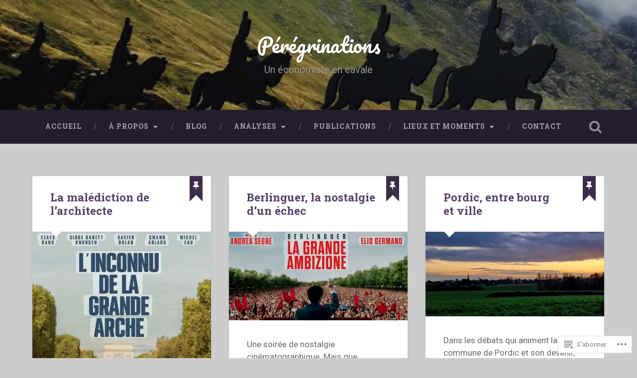

--- FILE ---
content_type: text/html; charset=UTF-8
request_url: https://jackyfayolle.net/blog/
body_size: 36977
content:
<!DOCTYPE html>
<html lang="fr-FR">
<head>
	<meta charset="UTF-8">
	<meta name="viewport" content="width=device-width, initial-scale=1.0" >
	<link rel="profile" href="http://gmpg.org/xfn/11" />
	<title>Blog &#8211; Pérégrinations</title>
<meta name='robots' content='max-image-preview:large' />

<!-- Async WordPress.com Remote Login -->
<script id="wpcom_remote_login_js">
var wpcom_remote_login_extra_auth = '';
function wpcom_remote_login_remove_dom_node_id( element_id ) {
	var dom_node = document.getElementById( element_id );
	if ( dom_node ) { dom_node.parentNode.removeChild( dom_node ); }
}
function wpcom_remote_login_remove_dom_node_classes( class_name ) {
	var dom_nodes = document.querySelectorAll( '.' + class_name );
	for ( var i = 0; i < dom_nodes.length; i++ ) {
		dom_nodes[ i ].parentNode.removeChild( dom_nodes[ i ] );
	}
}
function wpcom_remote_login_final_cleanup() {
	wpcom_remote_login_remove_dom_node_classes( "wpcom_remote_login_msg" );
	wpcom_remote_login_remove_dom_node_id( "wpcom_remote_login_key" );
	wpcom_remote_login_remove_dom_node_id( "wpcom_remote_login_validate" );
	wpcom_remote_login_remove_dom_node_id( "wpcom_remote_login_js" );
	wpcom_remote_login_remove_dom_node_id( "wpcom_request_access_iframe" );
	wpcom_remote_login_remove_dom_node_id( "wpcom_request_access_styles" );
}

// Watch for messages back from the remote login
window.addEventListener( "message", function( e ) {
	if ( e.origin === "https://r-login.wordpress.com" ) {
		var data = {};
		try {
			data = JSON.parse( e.data );
		} catch( e ) {
			wpcom_remote_login_final_cleanup();
			return;
		}

		if ( data.msg === 'LOGIN' ) {
			// Clean up the login check iframe
			wpcom_remote_login_remove_dom_node_id( "wpcom_remote_login_key" );

			var id_regex = new RegExp( /^[0-9]+$/ );
			var token_regex = new RegExp( /^.*|.*|.*$/ );
			if (
				token_regex.test( data.token )
				&& id_regex.test( data.wpcomid )
			) {
				// We have everything we need to ask for a login
				var script = document.createElement( "script" );
				script.setAttribute( "id", "wpcom_remote_login_validate" );
				script.src = '/remote-login.php?wpcom_remote_login=validate'
					+ '&wpcomid=' + data.wpcomid
					+ '&token=' + encodeURIComponent( data.token )
					+ '&host=' + window.location.protocol
					+ '//' + window.location.hostname
					+ '&postid=6988'
					+ '&is_singular=';
				document.body.appendChild( script );
			}

			return;
		}

		// Safari ITP, not logged in, so redirect
		if ( data.msg === 'LOGIN-REDIRECT' ) {
			window.location = 'https://wordpress.com/log-in?redirect_to=' + window.location.href;
			return;
		}

		// Safari ITP, storage access failed, remove the request
		if ( data.msg === 'LOGIN-REMOVE' ) {
			var css_zap = 'html { -webkit-transition: margin-top 1s; transition: margin-top 1s; } /* 9001 */ html { margin-top: 0 !important; } * html body { margin-top: 0 !important; } @media screen and ( max-width: 782px ) { html { margin-top: 0 !important; } * html body { margin-top: 0 !important; } }';
			var style_zap = document.createElement( 'style' );
			style_zap.type = 'text/css';
			style_zap.appendChild( document.createTextNode( css_zap ) );
			document.body.appendChild( style_zap );

			var e = document.getElementById( 'wpcom_request_access_iframe' );
			e.parentNode.removeChild( e );

			document.cookie = 'wordpress_com_login_access=denied; path=/; max-age=31536000';

			return;
		}

		// Safari ITP
		if ( data.msg === 'REQUEST_ACCESS' ) {
			console.log( 'request access: safari' );

			// Check ITP iframe enable/disable knob
			if ( wpcom_remote_login_extra_auth !== 'safari_itp_iframe' ) {
				return;
			}

			// If we are in a "private window" there is no ITP.
			var private_window = false;
			try {
				var opendb = window.openDatabase( null, null, null, null );
			} catch( e ) {
				private_window = true;
			}

			if ( private_window ) {
				console.log( 'private window' );
				return;
			}

			var iframe = document.createElement( 'iframe' );
			iframe.id = 'wpcom_request_access_iframe';
			iframe.setAttribute( 'scrolling', 'no' );
			iframe.setAttribute( 'sandbox', 'allow-storage-access-by-user-activation allow-scripts allow-same-origin allow-top-navigation-by-user-activation' );
			iframe.src = 'https://r-login.wordpress.com/remote-login.php?wpcom_remote_login=request_access&origin=' + encodeURIComponent( data.origin ) + '&wpcomid=' + encodeURIComponent( data.wpcomid );

			var css = 'html { -webkit-transition: margin-top 1s; transition: margin-top 1s; } /* 9001 */ html { margin-top: 46px !important; } * html body { margin-top: 46px !important; } @media screen and ( max-width: 660px ) { html { margin-top: 71px !important; } * html body { margin-top: 71px !important; } #wpcom_request_access_iframe { display: block; height: 71px !important; } } #wpcom_request_access_iframe { border: 0px; height: 46px; position: fixed; top: 0; left: 0; width: 100%; min-width: 100%; z-index: 99999; background: #23282d; } ';

			var style = document.createElement( 'style' );
			style.type = 'text/css';
			style.id = 'wpcom_request_access_styles';
			style.appendChild( document.createTextNode( css ) );
			document.body.appendChild( style );

			document.body.appendChild( iframe );
		}

		if ( data.msg === 'DONE' ) {
			wpcom_remote_login_final_cleanup();
		}
	}
}, false );

// Inject the remote login iframe after the page has had a chance to load
// more critical resources
window.addEventListener( "DOMContentLoaded", function( e ) {
	var iframe = document.createElement( "iframe" );
	iframe.style.display = "none";
	iframe.setAttribute( "scrolling", "no" );
	iframe.setAttribute( "id", "wpcom_remote_login_key" );
	iframe.src = "https://r-login.wordpress.com/remote-login.php"
		+ "?wpcom_remote_login=key"
		+ "&origin=aHR0cHM6Ly9qYWNreWZheW9sbGUubmV0"
		+ "&wpcomid=137900835"
		+ "&time=" + Math.floor( Date.now() / 1000 );
	document.body.appendChild( iframe );
}, false );
</script>
<link rel='dns-prefetch' href='//s0.wp.com' />
<link rel='dns-prefetch' href='//fonts-api.wp.com' />
<link rel="alternate" type="application/rss+xml" title="Pérégrinations &raquo; Flux" href="https://jackyfayolle.net/feed/" />
<link rel="alternate" type="application/rss+xml" title="Pérégrinations &raquo; Flux des commentaires" href="https://jackyfayolle.net/comments/feed/" />
	<script type="text/javascript">
		/* <![CDATA[ */
		function addLoadEvent(func) {
			var oldonload = window.onload;
			if (typeof window.onload != 'function') {
				window.onload = func;
			} else {
				window.onload = function () {
					oldonload();
					func();
				}
			}
		}
		/* ]]> */
	</script>
	<link crossorigin='anonymous' rel='stylesheet' id='all-css-0-1' href='/wp-content/mu-plugins/jetpack-plugin/sun/modules/infinite-scroll/infinity.css?m=1753279645i&cssminify=yes' type='text/css' media='all' />
<style id='wp-emoji-styles-inline-css'>

	img.wp-smiley, img.emoji {
		display: inline !important;
		border: none !important;
		box-shadow: none !important;
		height: 1em !important;
		width: 1em !important;
		margin: 0 0.07em !important;
		vertical-align: -0.1em !important;
		background: none !important;
		padding: 0 !important;
	}
/*# sourceURL=wp-emoji-styles-inline-css */
</style>
<link crossorigin='anonymous' rel='stylesheet' id='all-css-2-1' href='/wp-content/plugins/gutenberg-core/v22.2.0/build/styles/block-library/style.css?m=1764855221i&cssminify=yes' type='text/css' media='all' />
<style id='wp-block-library-inline-css'>
.has-text-align-justify {
	text-align:justify;
}
.has-text-align-justify{text-align:justify;}

/*# sourceURL=wp-block-library-inline-css */
</style><style id='wp-block-group-inline-css'>
.wp-block-group{box-sizing:border-box}:where(.wp-block-group.wp-block-group-is-layout-constrained){position:relative}
/*# sourceURL=/wp-content/plugins/gutenberg-core/v22.2.0/build/styles/block-library/group/style.css */
</style>
<style id='wp-block-paragraph-inline-css'>
.is-small-text{font-size:.875em}.is-regular-text{font-size:1em}.is-large-text{font-size:2.25em}.is-larger-text{font-size:3em}.has-drop-cap:not(:focus):first-letter{float:left;font-size:8.4em;font-style:normal;font-weight:100;line-height:.68;margin:.05em .1em 0 0;text-transform:uppercase}body.rtl .has-drop-cap:not(:focus):first-letter{float:none;margin-left:.1em}p.has-drop-cap.has-background{overflow:hidden}:root :where(p.has-background){padding:1.25em 2.375em}:where(p.has-text-color:not(.has-link-color)) a{color:inherit}p.has-text-align-left[style*="writing-mode:vertical-lr"],p.has-text-align-right[style*="writing-mode:vertical-rl"]{rotate:180deg}
/*# sourceURL=/wp-content/plugins/gutenberg-core/v22.2.0/build/styles/block-library/paragraph/style.css */
</style>
<style id='wp-block-social-links-inline-css'>
.wp-block-social-links{background:none;box-sizing:border-box;margin-left:0;padding-left:0;padding-right:0;text-indent:0}.wp-block-social-links .wp-social-link a,.wp-block-social-links .wp-social-link a:hover{border-bottom:0;box-shadow:none;text-decoration:none}.wp-block-social-links .wp-social-link svg{height:1em;width:1em}.wp-block-social-links .wp-social-link span:not(.screen-reader-text){font-size:.65em;margin-left:.5em;margin-right:.5em}.wp-block-social-links.has-small-icon-size{font-size:16px}.wp-block-social-links,.wp-block-social-links.has-normal-icon-size{font-size:24px}.wp-block-social-links.has-large-icon-size{font-size:36px}.wp-block-social-links.has-huge-icon-size{font-size:48px}.wp-block-social-links.aligncenter{display:flex;justify-content:center}.wp-block-social-links.alignright{justify-content:flex-end}.wp-block-social-link{border-radius:9999px;display:block}@media not (prefers-reduced-motion){.wp-block-social-link{transition:transform .1s ease}}.wp-block-social-link{height:auto}.wp-block-social-link a{align-items:center;display:flex;line-height:0}.wp-block-social-link:hover{transform:scale(1.1)}.wp-block-social-links .wp-block-social-link.wp-social-link{display:inline-block;margin:0;padding:0}.wp-block-social-links .wp-block-social-link.wp-social-link .wp-block-social-link-anchor,.wp-block-social-links .wp-block-social-link.wp-social-link .wp-block-social-link-anchor svg,.wp-block-social-links .wp-block-social-link.wp-social-link .wp-block-social-link-anchor:active,.wp-block-social-links .wp-block-social-link.wp-social-link .wp-block-social-link-anchor:hover,.wp-block-social-links .wp-block-social-link.wp-social-link .wp-block-social-link-anchor:visited{fill:currentColor;color:currentColor}:where(.wp-block-social-links:not(.is-style-logos-only)) .wp-social-link{background-color:#f0f0f0;color:#444}:where(.wp-block-social-links:not(.is-style-logos-only)) .wp-social-link-amazon{background-color:#f90;color:#fff}:where(.wp-block-social-links:not(.is-style-logos-only)) .wp-social-link-bandcamp{background-color:#1ea0c3;color:#fff}:where(.wp-block-social-links:not(.is-style-logos-only)) .wp-social-link-behance{background-color:#0757fe;color:#fff}:where(.wp-block-social-links:not(.is-style-logos-only)) .wp-social-link-bluesky{background-color:#0a7aff;color:#fff}:where(.wp-block-social-links:not(.is-style-logos-only)) .wp-social-link-codepen{background-color:#1e1f26;color:#fff}:where(.wp-block-social-links:not(.is-style-logos-only)) .wp-social-link-deviantart{background-color:#02e49b;color:#fff}:where(.wp-block-social-links:not(.is-style-logos-only)) .wp-social-link-discord{background-color:#5865f2;color:#fff}:where(.wp-block-social-links:not(.is-style-logos-only)) .wp-social-link-dribbble{background-color:#e94c89;color:#fff}:where(.wp-block-social-links:not(.is-style-logos-only)) .wp-social-link-dropbox{background-color:#4280ff;color:#fff}:where(.wp-block-social-links:not(.is-style-logos-only)) .wp-social-link-etsy{background-color:#f45800;color:#fff}:where(.wp-block-social-links:not(.is-style-logos-only)) .wp-social-link-facebook{background-color:#0866ff;color:#fff}:where(.wp-block-social-links:not(.is-style-logos-only)) .wp-social-link-fivehundredpx{background-color:#000;color:#fff}:where(.wp-block-social-links:not(.is-style-logos-only)) .wp-social-link-flickr{background-color:#0461dd;color:#fff}:where(.wp-block-social-links:not(.is-style-logos-only)) .wp-social-link-foursquare{background-color:#e65678;color:#fff}:where(.wp-block-social-links:not(.is-style-logos-only)) .wp-social-link-github{background-color:#24292d;color:#fff}:where(.wp-block-social-links:not(.is-style-logos-only)) .wp-social-link-goodreads{background-color:#eceadd;color:#382110}:where(.wp-block-social-links:not(.is-style-logos-only)) .wp-social-link-google{background-color:#ea4434;color:#fff}:where(.wp-block-social-links:not(.is-style-logos-only)) .wp-social-link-gravatar{background-color:#1d4fc4;color:#fff}:where(.wp-block-social-links:not(.is-style-logos-only)) .wp-social-link-instagram{background-color:#f00075;color:#fff}:where(.wp-block-social-links:not(.is-style-logos-only)) .wp-social-link-lastfm{background-color:#e21b24;color:#fff}:where(.wp-block-social-links:not(.is-style-logos-only)) .wp-social-link-linkedin{background-color:#0d66c2;color:#fff}:where(.wp-block-social-links:not(.is-style-logos-only)) .wp-social-link-mastodon{background-color:#3288d4;color:#fff}:where(.wp-block-social-links:not(.is-style-logos-only)) .wp-social-link-medium{background-color:#000;color:#fff}:where(.wp-block-social-links:not(.is-style-logos-only)) .wp-social-link-meetup{background-color:#f6405f;color:#fff}:where(.wp-block-social-links:not(.is-style-logos-only)) .wp-social-link-patreon{background-color:#000;color:#fff}:where(.wp-block-social-links:not(.is-style-logos-only)) .wp-social-link-pinterest{background-color:#e60122;color:#fff}:where(.wp-block-social-links:not(.is-style-logos-only)) .wp-social-link-pocket{background-color:#ef4155;color:#fff}:where(.wp-block-social-links:not(.is-style-logos-only)) .wp-social-link-reddit{background-color:#ff4500;color:#fff}:where(.wp-block-social-links:not(.is-style-logos-only)) .wp-social-link-skype{background-color:#0478d7;color:#fff}:where(.wp-block-social-links:not(.is-style-logos-only)) .wp-social-link-snapchat{stroke:#000;background-color:#fefc00;color:#fff}:where(.wp-block-social-links:not(.is-style-logos-only)) .wp-social-link-soundcloud{background-color:#ff5600;color:#fff}:where(.wp-block-social-links:not(.is-style-logos-only)) .wp-social-link-spotify{background-color:#1bd760;color:#fff}:where(.wp-block-social-links:not(.is-style-logos-only)) .wp-social-link-telegram{background-color:#2aabee;color:#fff}:where(.wp-block-social-links:not(.is-style-logos-only)) .wp-social-link-threads{background-color:#000;color:#fff}:where(.wp-block-social-links:not(.is-style-logos-only)) .wp-social-link-tiktok{background-color:#000;color:#fff}:where(.wp-block-social-links:not(.is-style-logos-only)) .wp-social-link-tumblr{background-color:#011835;color:#fff}:where(.wp-block-social-links:not(.is-style-logos-only)) .wp-social-link-twitch{background-color:#6440a4;color:#fff}:where(.wp-block-social-links:not(.is-style-logos-only)) .wp-social-link-twitter{background-color:#1da1f2;color:#fff}:where(.wp-block-social-links:not(.is-style-logos-only)) .wp-social-link-vimeo{background-color:#1eb7ea;color:#fff}:where(.wp-block-social-links:not(.is-style-logos-only)) .wp-social-link-vk{background-color:#4680c2;color:#fff}:where(.wp-block-social-links:not(.is-style-logos-only)) .wp-social-link-wordpress{background-color:#3499cd;color:#fff}:where(.wp-block-social-links:not(.is-style-logos-only)) .wp-social-link-whatsapp{background-color:#25d366;color:#fff}:where(.wp-block-social-links:not(.is-style-logos-only)) .wp-social-link-x{background-color:#000;color:#fff}:where(.wp-block-social-links:not(.is-style-logos-only)) .wp-social-link-yelp{background-color:#d32422;color:#fff}:where(.wp-block-social-links:not(.is-style-logos-only)) .wp-social-link-youtube{background-color:red;color:#fff}:where(.wp-block-social-links.is-style-logos-only) .wp-social-link{background:none}:where(.wp-block-social-links.is-style-logos-only) .wp-social-link svg{height:1.25em;width:1.25em}:where(.wp-block-social-links.is-style-logos-only) .wp-social-link-amazon{color:#f90}:where(.wp-block-social-links.is-style-logos-only) .wp-social-link-bandcamp{color:#1ea0c3}:where(.wp-block-social-links.is-style-logos-only) .wp-social-link-behance{color:#0757fe}:where(.wp-block-social-links.is-style-logos-only) .wp-social-link-bluesky{color:#0a7aff}:where(.wp-block-social-links.is-style-logos-only) .wp-social-link-codepen{color:#1e1f26}:where(.wp-block-social-links.is-style-logos-only) .wp-social-link-deviantart{color:#02e49b}:where(.wp-block-social-links.is-style-logos-only) .wp-social-link-discord{color:#5865f2}:where(.wp-block-social-links.is-style-logos-only) .wp-social-link-dribbble{color:#e94c89}:where(.wp-block-social-links.is-style-logos-only) .wp-social-link-dropbox{color:#4280ff}:where(.wp-block-social-links.is-style-logos-only) .wp-social-link-etsy{color:#f45800}:where(.wp-block-social-links.is-style-logos-only) .wp-social-link-facebook{color:#0866ff}:where(.wp-block-social-links.is-style-logos-only) .wp-social-link-fivehundredpx{color:#000}:where(.wp-block-social-links.is-style-logos-only) .wp-social-link-flickr{color:#0461dd}:where(.wp-block-social-links.is-style-logos-only) .wp-social-link-foursquare{color:#e65678}:where(.wp-block-social-links.is-style-logos-only) .wp-social-link-github{color:#24292d}:where(.wp-block-social-links.is-style-logos-only) .wp-social-link-goodreads{color:#382110}:where(.wp-block-social-links.is-style-logos-only) .wp-social-link-google{color:#ea4434}:where(.wp-block-social-links.is-style-logos-only) .wp-social-link-gravatar{color:#1d4fc4}:where(.wp-block-social-links.is-style-logos-only) .wp-social-link-instagram{color:#f00075}:where(.wp-block-social-links.is-style-logos-only) .wp-social-link-lastfm{color:#e21b24}:where(.wp-block-social-links.is-style-logos-only) .wp-social-link-linkedin{color:#0d66c2}:where(.wp-block-social-links.is-style-logos-only) .wp-social-link-mastodon{color:#3288d4}:where(.wp-block-social-links.is-style-logos-only) .wp-social-link-medium{color:#000}:where(.wp-block-social-links.is-style-logos-only) .wp-social-link-meetup{color:#f6405f}:where(.wp-block-social-links.is-style-logos-only) .wp-social-link-patreon{color:#000}:where(.wp-block-social-links.is-style-logos-only) .wp-social-link-pinterest{color:#e60122}:where(.wp-block-social-links.is-style-logos-only) .wp-social-link-pocket{color:#ef4155}:where(.wp-block-social-links.is-style-logos-only) .wp-social-link-reddit{color:#ff4500}:where(.wp-block-social-links.is-style-logos-only) .wp-social-link-skype{color:#0478d7}:where(.wp-block-social-links.is-style-logos-only) .wp-social-link-snapchat{stroke:#000;color:#fff}:where(.wp-block-social-links.is-style-logos-only) .wp-social-link-soundcloud{color:#ff5600}:where(.wp-block-social-links.is-style-logos-only) .wp-social-link-spotify{color:#1bd760}:where(.wp-block-social-links.is-style-logos-only) .wp-social-link-telegram{color:#2aabee}:where(.wp-block-social-links.is-style-logos-only) .wp-social-link-threads{color:#000}:where(.wp-block-social-links.is-style-logos-only) .wp-social-link-tiktok{color:#000}:where(.wp-block-social-links.is-style-logos-only) .wp-social-link-tumblr{color:#011835}:where(.wp-block-social-links.is-style-logos-only) .wp-social-link-twitch{color:#6440a4}:where(.wp-block-social-links.is-style-logos-only) .wp-social-link-twitter{color:#1da1f2}:where(.wp-block-social-links.is-style-logos-only) .wp-social-link-vimeo{color:#1eb7ea}:where(.wp-block-social-links.is-style-logos-only) .wp-social-link-vk{color:#4680c2}:where(.wp-block-social-links.is-style-logos-only) .wp-social-link-whatsapp{color:#25d366}:where(.wp-block-social-links.is-style-logos-only) .wp-social-link-wordpress{color:#3499cd}:where(.wp-block-social-links.is-style-logos-only) .wp-social-link-x{color:#000}:where(.wp-block-social-links.is-style-logos-only) .wp-social-link-yelp{color:#d32422}:where(.wp-block-social-links.is-style-logos-only) .wp-social-link-youtube{color:red}.wp-block-social-links.is-style-pill-shape .wp-social-link{width:auto}:root :where(.wp-block-social-links .wp-social-link a){padding:.25em}:root :where(.wp-block-social-links.is-style-logos-only .wp-social-link a){padding:0}:root :where(.wp-block-social-links.is-style-pill-shape .wp-social-link a){padding-left:.6666666667em;padding-right:.6666666667em}.wp-block-social-links:not(.has-icon-color):not(.has-icon-background-color) .wp-social-link-snapchat .wp-block-social-link-label{color:#000}
/*# sourceURL=/wp-content/plugins/gutenberg-core/v22.2.0/build/styles/block-library/social-links/style.css */
</style>
<style id='wp-block-image-inline-css'>
.wp-block-image>a,.wp-block-image>figure>a{display:inline-block}.wp-block-image img{box-sizing:border-box;height:auto;max-width:100%;vertical-align:bottom}@media not (prefers-reduced-motion){.wp-block-image img.hide{visibility:hidden}.wp-block-image img.show{animation:show-content-image .4s}}.wp-block-image[style*=border-radius] img,.wp-block-image[style*=border-radius]>a{border-radius:inherit}.wp-block-image.has-custom-border img{box-sizing:border-box}.wp-block-image.aligncenter{text-align:center}.wp-block-image.alignfull>a,.wp-block-image.alignwide>a{width:100%}.wp-block-image.alignfull img,.wp-block-image.alignwide img{height:auto;width:100%}.wp-block-image .aligncenter,.wp-block-image .alignleft,.wp-block-image .alignright,.wp-block-image.aligncenter,.wp-block-image.alignleft,.wp-block-image.alignright{display:table}.wp-block-image .aligncenter>figcaption,.wp-block-image .alignleft>figcaption,.wp-block-image .alignright>figcaption,.wp-block-image.aligncenter>figcaption,.wp-block-image.alignleft>figcaption,.wp-block-image.alignright>figcaption{caption-side:bottom;display:table-caption}.wp-block-image .alignleft{float:left;margin:.5em 1em .5em 0}.wp-block-image .alignright{float:right;margin:.5em 0 .5em 1em}.wp-block-image .aligncenter{margin-left:auto;margin-right:auto}.wp-block-image :where(figcaption){margin-bottom:1em;margin-top:.5em}.wp-block-image.is-style-circle-mask img{border-radius:9999px}@supports ((-webkit-mask-image:none) or (mask-image:none)) or (-webkit-mask-image:none){.wp-block-image.is-style-circle-mask img{border-radius:0;-webkit-mask-image:url('data:image/svg+xml;utf8,<svg viewBox="0 0 100 100" xmlns="http://www.w3.org/2000/svg"><circle cx="50" cy="50" r="50"/></svg>');mask-image:url('data:image/svg+xml;utf8,<svg viewBox="0 0 100 100" xmlns="http://www.w3.org/2000/svg"><circle cx="50" cy="50" r="50"/></svg>');mask-mode:alpha;-webkit-mask-position:center;mask-position:center;-webkit-mask-repeat:no-repeat;mask-repeat:no-repeat;-webkit-mask-size:contain;mask-size:contain}}:root :where(.wp-block-image.is-style-rounded img,.wp-block-image .is-style-rounded img){border-radius:9999px}.wp-block-image figure{margin:0}.wp-lightbox-container{display:flex;flex-direction:column;position:relative}.wp-lightbox-container img{cursor:zoom-in}.wp-lightbox-container img:hover+button{opacity:1}.wp-lightbox-container button{align-items:center;backdrop-filter:blur(16px) saturate(180%);background-color:#5a5a5a40;border:none;border-radius:4px;cursor:zoom-in;display:flex;height:20px;justify-content:center;opacity:0;padding:0;position:absolute;right:16px;text-align:center;top:16px;width:20px;z-index:100}@media not (prefers-reduced-motion){.wp-lightbox-container button{transition:opacity .2s ease}}.wp-lightbox-container button:focus-visible{outline:3px auto #5a5a5a40;outline:3px auto -webkit-focus-ring-color;outline-offset:3px}.wp-lightbox-container button:hover{cursor:pointer;opacity:1}.wp-lightbox-container button:focus{opacity:1}.wp-lightbox-container button:focus,.wp-lightbox-container button:hover,.wp-lightbox-container button:not(:hover):not(:active):not(.has-background){background-color:#5a5a5a40;border:none}.wp-lightbox-overlay{box-sizing:border-box;cursor:zoom-out;height:100vh;left:0;overflow:hidden;position:fixed;top:0;visibility:hidden;width:100%;z-index:100000}.wp-lightbox-overlay .close-button{align-items:center;cursor:pointer;display:flex;justify-content:center;min-height:40px;min-width:40px;padding:0;position:absolute;right:calc(env(safe-area-inset-right) + 16px);top:calc(env(safe-area-inset-top) + 16px);z-index:5000000}.wp-lightbox-overlay .close-button:focus,.wp-lightbox-overlay .close-button:hover,.wp-lightbox-overlay .close-button:not(:hover):not(:active):not(.has-background){background:none;border:none}.wp-lightbox-overlay .lightbox-image-container{height:var(--wp--lightbox-container-height);left:50%;overflow:hidden;position:absolute;top:50%;transform:translate(-50%,-50%);transform-origin:top left;width:var(--wp--lightbox-container-width);z-index:9999999999}.wp-lightbox-overlay .wp-block-image{align-items:center;box-sizing:border-box;display:flex;height:100%;justify-content:center;margin:0;position:relative;transform-origin:0 0;width:100%;z-index:3000000}.wp-lightbox-overlay .wp-block-image img{height:var(--wp--lightbox-image-height);min-height:var(--wp--lightbox-image-height);min-width:var(--wp--lightbox-image-width);width:var(--wp--lightbox-image-width)}.wp-lightbox-overlay .wp-block-image figcaption{display:none}.wp-lightbox-overlay button{background:none;border:none}.wp-lightbox-overlay .scrim{background-color:#fff;height:100%;opacity:.9;position:absolute;width:100%;z-index:2000000}.wp-lightbox-overlay.active{visibility:visible}@media not (prefers-reduced-motion){.wp-lightbox-overlay.active{animation:turn-on-visibility .25s both}.wp-lightbox-overlay.active img{animation:turn-on-visibility .35s both}.wp-lightbox-overlay.show-closing-animation:not(.active){animation:turn-off-visibility .35s both}.wp-lightbox-overlay.show-closing-animation:not(.active) img{animation:turn-off-visibility .25s both}.wp-lightbox-overlay.zoom.active{animation:none;opacity:1;visibility:visible}.wp-lightbox-overlay.zoom.active .lightbox-image-container{animation:lightbox-zoom-in .4s}.wp-lightbox-overlay.zoom.active .lightbox-image-container img{animation:none}.wp-lightbox-overlay.zoom.active .scrim{animation:turn-on-visibility .4s forwards}.wp-lightbox-overlay.zoom.show-closing-animation:not(.active){animation:none}.wp-lightbox-overlay.zoom.show-closing-animation:not(.active) .lightbox-image-container{animation:lightbox-zoom-out .4s}.wp-lightbox-overlay.zoom.show-closing-animation:not(.active) .lightbox-image-container img{animation:none}.wp-lightbox-overlay.zoom.show-closing-animation:not(.active) .scrim{animation:turn-off-visibility .4s forwards}}@keyframes show-content-image{0%{visibility:hidden}99%{visibility:hidden}to{visibility:visible}}@keyframes turn-on-visibility{0%{opacity:0}to{opacity:1}}@keyframes turn-off-visibility{0%{opacity:1;visibility:visible}99%{opacity:0;visibility:visible}to{opacity:0;visibility:hidden}}@keyframes lightbox-zoom-in{0%{transform:translate(calc((-100vw + var(--wp--lightbox-scrollbar-width))/2 + var(--wp--lightbox-initial-left-position)),calc(-50vh + var(--wp--lightbox-initial-top-position))) scale(var(--wp--lightbox-scale))}to{transform:translate(-50%,-50%) scale(1)}}@keyframes lightbox-zoom-out{0%{transform:translate(-50%,-50%) scale(1);visibility:visible}99%{visibility:visible}to{transform:translate(calc((-100vw + var(--wp--lightbox-scrollbar-width))/2 + var(--wp--lightbox-initial-left-position)),calc(-50vh + var(--wp--lightbox-initial-top-position))) scale(var(--wp--lightbox-scale));visibility:hidden}}
/*# sourceURL=/wp-content/plugins/gutenberg-core/v22.2.0/build/styles/block-library/image/style.css */
</style>
<style id='global-styles-inline-css'>
:root{--wp--preset--aspect-ratio--square: 1;--wp--preset--aspect-ratio--4-3: 4/3;--wp--preset--aspect-ratio--3-4: 3/4;--wp--preset--aspect-ratio--3-2: 3/2;--wp--preset--aspect-ratio--2-3: 2/3;--wp--preset--aspect-ratio--16-9: 16/9;--wp--preset--aspect-ratio--9-16: 9/16;--wp--preset--color--black: #000000;--wp--preset--color--cyan-bluish-gray: #abb8c3;--wp--preset--color--white: #ffffff;--wp--preset--color--pale-pink: #f78da7;--wp--preset--color--vivid-red: #cf2e2e;--wp--preset--color--luminous-vivid-orange: #ff6900;--wp--preset--color--luminous-vivid-amber: #fcb900;--wp--preset--color--light-green-cyan: #7bdcb5;--wp--preset--color--vivid-green-cyan: #00d084;--wp--preset--color--pale-cyan-blue: #8ed1fc;--wp--preset--color--vivid-cyan-blue: #0693e3;--wp--preset--color--vivid-purple: #9b51e0;--wp--preset--gradient--vivid-cyan-blue-to-vivid-purple: linear-gradient(135deg,rgb(6,147,227) 0%,rgb(155,81,224) 100%);--wp--preset--gradient--light-green-cyan-to-vivid-green-cyan: linear-gradient(135deg,rgb(122,220,180) 0%,rgb(0,208,130) 100%);--wp--preset--gradient--luminous-vivid-amber-to-luminous-vivid-orange: linear-gradient(135deg,rgb(252,185,0) 0%,rgb(255,105,0) 100%);--wp--preset--gradient--luminous-vivid-orange-to-vivid-red: linear-gradient(135deg,rgb(255,105,0) 0%,rgb(207,46,46) 100%);--wp--preset--gradient--very-light-gray-to-cyan-bluish-gray: linear-gradient(135deg,rgb(238,238,238) 0%,rgb(169,184,195) 100%);--wp--preset--gradient--cool-to-warm-spectrum: linear-gradient(135deg,rgb(74,234,220) 0%,rgb(151,120,209) 20%,rgb(207,42,186) 40%,rgb(238,44,130) 60%,rgb(251,105,98) 80%,rgb(254,248,76) 100%);--wp--preset--gradient--blush-light-purple: linear-gradient(135deg,rgb(255,206,236) 0%,rgb(152,150,240) 100%);--wp--preset--gradient--blush-bordeaux: linear-gradient(135deg,rgb(254,205,165) 0%,rgb(254,45,45) 50%,rgb(107,0,62) 100%);--wp--preset--gradient--luminous-dusk: linear-gradient(135deg,rgb(255,203,112) 0%,rgb(199,81,192) 50%,rgb(65,88,208) 100%);--wp--preset--gradient--pale-ocean: linear-gradient(135deg,rgb(255,245,203) 0%,rgb(182,227,212) 50%,rgb(51,167,181) 100%);--wp--preset--gradient--electric-grass: linear-gradient(135deg,rgb(202,248,128) 0%,rgb(113,206,126) 100%);--wp--preset--gradient--midnight: linear-gradient(135deg,rgb(2,3,129) 0%,rgb(40,116,252) 100%);--wp--preset--font-size--small: 13px;--wp--preset--font-size--medium: 20px;--wp--preset--font-size--large: 36px;--wp--preset--font-size--x-large: 42px;--wp--preset--font-family--albert-sans: 'Albert Sans', sans-serif;--wp--preset--font-family--alegreya: Alegreya, serif;--wp--preset--font-family--arvo: Arvo, serif;--wp--preset--font-family--bodoni-moda: 'Bodoni Moda', serif;--wp--preset--font-family--bricolage-grotesque: 'Bricolage Grotesque', sans-serif;--wp--preset--font-family--cabin: Cabin, sans-serif;--wp--preset--font-family--chivo: Chivo, sans-serif;--wp--preset--font-family--commissioner: Commissioner, sans-serif;--wp--preset--font-family--cormorant: Cormorant, serif;--wp--preset--font-family--courier-prime: 'Courier Prime', monospace;--wp--preset--font-family--crimson-pro: 'Crimson Pro', serif;--wp--preset--font-family--dm-mono: 'DM Mono', monospace;--wp--preset--font-family--dm-sans: 'DM Sans', sans-serif;--wp--preset--font-family--dm-serif-display: 'DM Serif Display', serif;--wp--preset--font-family--domine: Domine, serif;--wp--preset--font-family--eb-garamond: 'EB Garamond', serif;--wp--preset--font-family--epilogue: Epilogue, sans-serif;--wp--preset--font-family--fahkwang: Fahkwang, sans-serif;--wp--preset--font-family--figtree: Figtree, sans-serif;--wp--preset--font-family--fira-sans: 'Fira Sans', sans-serif;--wp--preset--font-family--fjalla-one: 'Fjalla One', sans-serif;--wp--preset--font-family--fraunces: Fraunces, serif;--wp--preset--font-family--gabarito: Gabarito, system-ui;--wp--preset--font-family--ibm-plex-mono: 'IBM Plex Mono', monospace;--wp--preset--font-family--ibm-plex-sans: 'IBM Plex Sans', sans-serif;--wp--preset--font-family--ibarra-real-nova: 'Ibarra Real Nova', serif;--wp--preset--font-family--instrument-serif: 'Instrument Serif', serif;--wp--preset--font-family--inter: Inter, sans-serif;--wp--preset--font-family--josefin-sans: 'Josefin Sans', sans-serif;--wp--preset--font-family--jost: Jost, sans-serif;--wp--preset--font-family--libre-baskerville: 'Libre Baskerville', serif;--wp--preset--font-family--libre-franklin: 'Libre Franklin', sans-serif;--wp--preset--font-family--literata: Literata, serif;--wp--preset--font-family--lora: Lora, serif;--wp--preset--font-family--merriweather: Merriweather, serif;--wp--preset--font-family--montserrat: Montserrat, sans-serif;--wp--preset--font-family--newsreader: Newsreader, serif;--wp--preset--font-family--noto-sans-mono: 'Noto Sans Mono', sans-serif;--wp--preset--font-family--nunito: Nunito, sans-serif;--wp--preset--font-family--open-sans: 'Open Sans', sans-serif;--wp--preset--font-family--overpass: Overpass, sans-serif;--wp--preset--font-family--pt-serif: 'PT Serif', serif;--wp--preset--font-family--petrona: Petrona, serif;--wp--preset--font-family--piazzolla: Piazzolla, serif;--wp--preset--font-family--playfair-display: 'Playfair Display', serif;--wp--preset--font-family--plus-jakarta-sans: 'Plus Jakarta Sans', sans-serif;--wp--preset--font-family--poppins: Poppins, sans-serif;--wp--preset--font-family--raleway: Raleway, sans-serif;--wp--preset--font-family--roboto: Roboto, sans-serif;--wp--preset--font-family--roboto-slab: 'Roboto Slab', serif;--wp--preset--font-family--rubik: Rubik, sans-serif;--wp--preset--font-family--rufina: Rufina, serif;--wp--preset--font-family--sora: Sora, sans-serif;--wp--preset--font-family--source-sans-3: 'Source Sans 3', sans-serif;--wp--preset--font-family--source-serif-4: 'Source Serif 4', serif;--wp--preset--font-family--space-mono: 'Space Mono', monospace;--wp--preset--font-family--syne: Syne, sans-serif;--wp--preset--font-family--texturina: Texturina, serif;--wp--preset--font-family--urbanist: Urbanist, sans-serif;--wp--preset--font-family--work-sans: 'Work Sans', sans-serif;--wp--preset--spacing--20: 0.44rem;--wp--preset--spacing--30: 0.67rem;--wp--preset--spacing--40: 1rem;--wp--preset--spacing--50: 1.5rem;--wp--preset--spacing--60: 2.25rem;--wp--preset--spacing--70: 3.38rem;--wp--preset--spacing--80: 5.06rem;--wp--preset--shadow--natural: 6px 6px 9px rgba(0, 0, 0, 0.2);--wp--preset--shadow--deep: 12px 12px 50px rgba(0, 0, 0, 0.4);--wp--preset--shadow--sharp: 6px 6px 0px rgba(0, 0, 0, 0.2);--wp--preset--shadow--outlined: 6px 6px 0px -3px rgb(255, 255, 255), 6px 6px rgb(0, 0, 0);--wp--preset--shadow--crisp: 6px 6px 0px rgb(0, 0, 0);}:where(.is-layout-flex){gap: 0.5em;}:where(.is-layout-grid){gap: 0.5em;}body .is-layout-flex{display: flex;}.is-layout-flex{flex-wrap: wrap;align-items: center;}.is-layout-flex > :is(*, div){margin: 0;}body .is-layout-grid{display: grid;}.is-layout-grid > :is(*, div){margin: 0;}:where(.wp-block-columns.is-layout-flex){gap: 2em;}:where(.wp-block-columns.is-layout-grid){gap: 2em;}:where(.wp-block-post-template.is-layout-flex){gap: 1.25em;}:where(.wp-block-post-template.is-layout-grid){gap: 1.25em;}.has-black-color{color: var(--wp--preset--color--black) !important;}.has-cyan-bluish-gray-color{color: var(--wp--preset--color--cyan-bluish-gray) !important;}.has-white-color{color: var(--wp--preset--color--white) !important;}.has-pale-pink-color{color: var(--wp--preset--color--pale-pink) !important;}.has-vivid-red-color{color: var(--wp--preset--color--vivid-red) !important;}.has-luminous-vivid-orange-color{color: var(--wp--preset--color--luminous-vivid-orange) !important;}.has-luminous-vivid-amber-color{color: var(--wp--preset--color--luminous-vivid-amber) !important;}.has-light-green-cyan-color{color: var(--wp--preset--color--light-green-cyan) !important;}.has-vivid-green-cyan-color{color: var(--wp--preset--color--vivid-green-cyan) !important;}.has-pale-cyan-blue-color{color: var(--wp--preset--color--pale-cyan-blue) !important;}.has-vivid-cyan-blue-color{color: var(--wp--preset--color--vivid-cyan-blue) !important;}.has-vivid-purple-color{color: var(--wp--preset--color--vivid-purple) !important;}.has-black-background-color{background-color: var(--wp--preset--color--black) !important;}.has-cyan-bluish-gray-background-color{background-color: var(--wp--preset--color--cyan-bluish-gray) !important;}.has-white-background-color{background-color: var(--wp--preset--color--white) !important;}.has-pale-pink-background-color{background-color: var(--wp--preset--color--pale-pink) !important;}.has-vivid-red-background-color{background-color: var(--wp--preset--color--vivid-red) !important;}.has-luminous-vivid-orange-background-color{background-color: var(--wp--preset--color--luminous-vivid-orange) !important;}.has-luminous-vivid-amber-background-color{background-color: var(--wp--preset--color--luminous-vivid-amber) !important;}.has-light-green-cyan-background-color{background-color: var(--wp--preset--color--light-green-cyan) !important;}.has-vivid-green-cyan-background-color{background-color: var(--wp--preset--color--vivid-green-cyan) !important;}.has-pale-cyan-blue-background-color{background-color: var(--wp--preset--color--pale-cyan-blue) !important;}.has-vivid-cyan-blue-background-color{background-color: var(--wp--preset--color--vivid-cyan-blue) !important;}.has-vivid-purple-background-color{background-color: var(--wp--preset--color--vivid-purple) !important;}.has-black-border-color{border-color: var(--wp--preset--color--black) !important;}.has-cyan-bluish-gray-border-color{border-color: var(--wp--preset--color--cyan-bluish-gray) !important;}.has-white-border-color{border-color: var(--wp--preset--color--white) !important;}.has-pale-pink-border-color{border-color: var(--wp--preset--color--pale-pink) !important;}.has-vivid-red-border-color{border-color: var(--wp--preset--color--vivid-red) !important;}.has-luminous-vivid-orange-border-color{border-color: var(--wp--preset--color--luminous-vivid-orange) !important;}.has-luminous-vivid-amber-border-color{border-color: var(--wp--preset--color--luminous-vivid-amber) !important;}.has-light-green-cyan-border-color{border-color: var(--wp--preset--color--light-green-cyan) !important;}.has-vivid-green-cyan-border-color{border-color: var(--wp--preset--color--vivid-green-cyan) !important;}.has-pale-cyan-blue-border-color{border-color: var(--wp--preset--color--pale-cyan-blue) !important;}.has-vivid-cyan-blue-border-color{border-color: var(--wp--preset--color--vivid-cyan-blue) !important;}.has-vivid-purple-border-color{border-color: var(--wp--preset--color--vivid-purple) !important;}.has-vivid-cyan-blue-to-vivid-purple-gradient-background{background: var(--wp--preset--gradient--vivid-cyan-blue-to-vivid-purple) !important;}.has-light-green-cyan-to-vivid-green-cyan-gradient-background{background: var(--wp--preset--gradient--light-green-cyan-to-vivid-green-cyan) !important;}.has-luminous-vivid-amber-to-luminous-vivid-orange-gradient-background{background: var(--wp--preset--gradient--luminous-vivid-amber-to-luminous-vivid-orange) !important;}.has-luminous-vivid-orange-to-vivid-red-gradient-background{background: var(--wp--preset--gradient--luminous-vivid-orange-to-vivid-red) !important;}.has-very-light-gray-to-cyan-bluish-gray-gradient-background{background: var(--wp--preset--gradient--very-light-gray-to-cyan-bluish-gray) !important;}.has-cool-to-warm-spectrum-gradient-background{background: var(--wp--preset--gradient--cool-to-warm-spectrum) !important;}.has-blush-light-purple-gradient-background{background: var(--wp--preset--gradient--blush-light-purple) !important;}.has-blush-bordeaux-gradient-background{background: var(--wp--preset--gradient--blush-bordeaux) !important;}.has-luminous-dusk-gradient-background{background: var(--wp--preset--gradient--luminous-dusk) !important;}.has-pale-ocean-gradient-background{background: var(--wp--preset--gradient--pale-ocean) !important;}.has-electric-grass-gradient-background{background: var(--wp--preset--gradient--electric-grass) !important;}.has-midnight-gradient-background{background: var(--wp--preset--gradient--midnight) !important;}.has-small-font-size{font-size: var(--wp--preset--font-size--small) !important;}.has-medium-font-size{font-size: var(--wp--preset--font-size--medium) !important;}.has-large-font-size{font-size: var(--wp--preset--font-size--large) !important;}.has-x-large-font-size{font-size: var(--wp--preset--font-size--x-large) !important;}.has-albert-sans-font-family{font-family: var(--wp--preset--font-family--albert-sans) !important;}.has-alegreya-font-family{font-family: var(--wp--preset--font-family--alegreya) !important;}.has-arvo-font-family{font-family: var(--wp--preset--font-family--arvo) !important;}.has-bodoni-moda-font-family{font-family: var(--wp--preset--font-family--bodoni-moda) !important;}.has-bricolage-grotesque-font-family{font-family: var(--wp--preset--font-family--bricolage-grotesque) !important;}.has-cabin-font-family{font-family: var(--wp--preset--font-family--cabin) !important;}.has-chivo-font-family{font-family: var(--wp--preset--font-family--chivo) !important;}.has-commissioner-font-family{font-family: var(--wp--preset--font-family--commissioner) !important;}.has-cormorant-font-family{font-family: var(--wp--preset--font-family--cormorant) !important;}.has-courier-prime-font-family{font-family: var(--wp--preset--font-family--courier-prime) !important;}.has-crimson-pro-font-family{font-family: var(--wp--preset--font-family--crimson-pro) !important;}.has-dm-mono-font-family{font-family: var(--wp--preset--font-family--dm-mono) !important;}.has-dm-sans-font-family{font-family: var(--wp--preset--font-family--dm-sans) !important;}.has-dm-serif-display-font-family{font-family: var(--wp--preset--font-family--dm-serif-display) !important;}.has-domine-font-family{font-family: var(--wp--preset--font-family--domine) !important;}.has-eb-garamond-font-family{font-family: var(--wp--preset--font-family--eb-garamond) !important;}.has-epilogue-font-family{font-family: var(--wp--preset--font-family--epilogue) !important;}.has-fahkwang-font-family{font-family: var(--wp--preset--font-family--fahkwang) !important;}.has-figtree-font-family{font-family: var(--wp--preset--font-family--figtree) !important;}.has-fira-sans-font-family{font-family: var(--wp--preset--font-family--fira-sans) !important;}.has-fjalla-one-font-family{font-family: var(--wp--preset--font-family--fjalla-one) !important;}.has-fraunces-font-family{font-family: var(--wp--preset--font-family--fraunces) !important;}.has-gabarito-font-family{font-family: var(--wp--preset--font-family--gabarito) !important;}.has-ibm-plex-mono-font-family{font-family: var(--wp--preset--font-family--ibm-plex-mono) !important;}.has-ibm-plex-sans-font-family{font-family: var(--wp--preset--font-family--ibm-plex-sans) !important;}.has-ibarra-real-nova-font-family{font-family: var(--wp--preset--font-family--ibarra-real-nova) !important;}.has-instrument-serif-font-family{font-family: var(--wp--preset--font-family--instrument-serif) !important;}.has-inter-font-family{font-family: var(--wp--preset--font-family--inter) !important;}.has-josefin-sans-font-family{font-family: var(--wp--preset--font-family--josefin-sans) !important;}.has-jost-font-family{font-family: var(--wp--preset--font-family--jost) !important;}.has-libre-baskerville-font-family{font-family: var(--wp--preset--font-family--libre-baskerville) !important;}.has-libre-franklin-font-family{font-family: var(--wp--preset--font-family--libre-franklin) !important;}.has-literata-font-family{font-family: var(--wp--preset--font-family--literata) !important;}.has-lora-font-family{font-family: var(--wp--preset--font-family--lora) !important;}.has-merriweather-font-family{font-family: var(--wp--preset--font-family--merriweather) !important;}.has-montserrat-font-family{font-family: var(--wp--preset--font-family--montserrat) !important;}.has-newsreader-font-family{font-family: var(--wp--preset--font-family--newsreader) !important;}.has-noto-sans-mono-font-family{font-family: var(--wp--preset--font-family--noto-sans-mono) !important;}.has-nunito-font-family{font-family: var(--wp--preset--font-family--nunito) !important;}.has-open-sans-font-family{font-family: var(--wp--preset--font-family--open-sans) !important;}.has-overpass-font-family{font-family: var(--wp--preset--font-family--overpass) !important;}.has-pt-serif-font-family{font-family: var(--wp--preset--font-family--pt-serif) !important;}.has-petrona-font-family{font-family: var(--wp--preset--font-family--petrona) !important;}.has-piazzolla-font-family{font-family: var(--wp--preset--font-family--piazzolla) !important;}.has-playfair-display-font-family{font-family: var(--wp--preset--font-family--playfair-display) !important;}.has-plus-jakarta-sans-font-family{font-family: var(--wp--preset--font-family--plus-jakarta-sans) !important;}.has-poppins-font-family{font-family: var(--wp--preset--font-family--poppins) !important;}.has-raleway-font-family{font-family: var(--wp--preset--font-family--raleway) !important;}.has-roboto-font-family{font-family: var(--wp--preset--font-family--roboto) !important;}.has-roboto-slab-font-family{font-family: var(--wp--preset--font-family--roboto-slab) !important;}.has-rubik-font-family{font-family: var(--wp--preset--font-family--rubik) !important;}.has-rufina-font-family{font-family: var(--wp--preset--font-family--rufina) !important;}.has-sora-font-family{font-family: var(--wp--preset--font-family--sora) !important;}.has-source-sans-3-font-family{font-family: var(--wp--preset--font-family--source-sans-3) !important;}.has-source-serif-4-font-family{font-family: var(--wp--preset--font-family--source-serif-4) !important;}.has-space-mono-font-family{font-family: var(--wp--preset--font-family--space-mono) !important;}.has-syne-font-family{font-family: var(--wp--preset--font-family--syne) !important;}.has-texturina-font-family{font-family: var(--wp--preset--font-family--texturina) !important;}.has-urbanist-font-family{font-family: var(--wp--preset--font-family--urbanist) !important;}.has-work-sans-font-family{font-family: var(--wp--preset--font-family--work-sans) !important;}
/*# sourceURL=global-styles-inline-css */
</style>
<style id='core-block-supports-inline-css'>
.wp-container-core-social-links-is-layout-fdcfc74e{justify-content:flex-start;}
/*# sourceURL=core-block-supports-inline-css */
</style>

<style id='classic-theme-styles-inline-css'>
/*! This file is auto-generated */
.wp-block-button__link{color:#fff;background-color:#32373c;border-radius:9999px;box-shadow:none;text-decoration:none;padding:calc(.667em + 2px) calc(1.333em + 2px);font-size:1.125em}.wp-block-file__button{background:#32373c;color:#fff;text-decoration:none}
/*# sourceURL=/wp-includes/css/classic-themes.min.css */
</style>
<link crossorigin='anonymous' rel='stylesheet' id='all-css-4-1' href='/_static/??-eJx9j+EKwjAMhF/INKsMtz/is6xdmHXtVpp007e3Ik5B2J8QjvvuOFwj2HkSmgSjz4ObGO1s/GxHxqPSrdLALkRPkGhRNfaOZXMAy8OTsswH/AkKGb5ZiYoeYicvR6DedeQpFNsetrp+ICk4f34Quu8jsdSAMTERM5QbXA4g19LFf9xbxpgNmo5HSovzZeIRt0GXcNbNqW4qXdXt7QlBDmyl&cssminify=yes' type='text/css' media='all' />
<link rel='stylesheet' id='baskerville-2-fonts-css' href='https://fonts-api.wp.com/css?family=Roboto+Slab%3A400%2C700%7CRoboto%3A400%2C400italic%2C700%2C700italic%2C300%7CPacifico%3A400&#038;subset=latin%2Clatin-ext' media='all' />
<link crossorigin='anonymous' rel='stylesheet' id='all-css-6-1' href='/_static/??-eJyNjMEKQiEQRX+oaSyKXovoW1TmmaWOOJr091m0KIJodw7cc7FnsJwqpYr1RJEEczNotFyoXH0IBGucx0B3Eo70ZHjJ0oos8J8HnyxKvQ3u2XL8CmODHJrzSbCQCewGOhyrN/0VOWIIbHX1nD4E5qB9eaTHeFhtpp1Se7WdzneQ/1v4&cssminify=yes' type='text/css' media='all' />
<link crossorigin='anonymous' rel='stylesheet' id='print-css-7-1' href='/wp-content/mu-plugins/global-print/global-print.css?m=1465851035i&cssminify=yes' type='text/css' media='print' />
<style id='jetpack-global-styles-frontend-style-inline-css'>
:root { --font-headings: unset; --font-base: unset; --font-headings-default: -apple-system,BlinkMacSystemFont,"Segoe UI",Roboto,Oxygen-Sans,Ubuntu,Cantarell,"Helvetica Neue",sans-serif; --font-base-default: -apple-system,BlinkMacSystemFont,"Segoe UI",Roboto,Oxygen-Sans,Ubuntu,Cantarell,"Helvetica Neue",sans-serif;}
/*# sourceURL=jetpack-global-styles-frontend-style-inline-css */
</style>
<link crossorigin='anonymous' rel='stylesheet' id='all-css-10-1' href='/wp-content/themes/h4/global.css?m=1420737423i&cssminify=yes' type='text/css' media='all' />
<script type="text/javascript" id="wpcom-actionbar-placeholder-js-extra">
/* <![CDATA[ */
var actionbardata = {"siteID":"137900835","postID":"0","siteURL":"https://jackyfayolle.net","xhrURL":"https://jackyfayolle.net/wp-admin/admin-ajax.php","nonce":"8a5ce914b8","isLoggedIn":"","statusMessage":"","subsEmailDefault":"instantly","proxyScriptUrl":"https://s0.wp.com/wp-content/js/wpcom-proxy-request.js?m=1513050504i&amp;ver=20211021","i18n":{"followedText":"Les nouvelles publications de ce site appara\u00eetront d\u00e9sormais dans votre \u003Ca href=\"https://wordpress.com/reader\"\u003ELecteur\u003C/a\u003E","foldBar":"R\u00e9duire cette barre","unfoldBar":"Agrandir cette barre","shortLinkCopied":"Lien court copi\u00e9 dans le presse-papier"}};
//# sourceURL=wpcom-actionbar-placeholder-js-extra
/* ]]> */
</script>
<script type="text/javascript" id="jetpack-mu-wpcom-settings-js-before">
/* <![CDATA[ */
var JETPACK_MU_WPCOM_SETTINGS = {"assetsUrl":"https://s0.wp.com/wp-content/mu-plugins/jetpack-mu-wpcom-plugin/sun/jetpack_vendor/automattic/jetpack-mu-wpcom/src/build/"};
//# sourceURL=jetpack-mu-wpcom-settings-js-before
/* ]]> */
</script>
<script crossorigin='anonymous' type='text/javascript'  src='/_static/??-eJzTLy/QTc7PK0nNK9HPKtYvyinRLSjKr6jUyyrW0QfKZeYl55SmpBaDJLMKS1OLKqGUXm5mHkFFurmZ6UWJJalQxfa5tobmRgamxgZmFpZZACbyLJI='></script>
<script type="text/javascript" id="rlt-proxy-js-after">
/* <![CDATA[ */
	rltInitialize( {"token":null,"iframeOrigins":["https:\/\/widgets.wp.com"]} );
//# sourceURL=rlt-proxy-js-after
/* ]]> */
</script>
<link rel="EditURI" type="application/rsd+xml" title="RSD" href="https://jackyfayolle.wordpress.com/xmlrpc.php?rsd" />
<meta name="generator" content="WordPress.com" />

<!-- Jetpack Open Graph Tags -->
<meta property="og:type" content="website" />
<meta property="og:title" content="Pérégrinations" />
<meta property="og:description" content="Un économiste en cavale" />
<meta property="og:url" content="https://jackyfayolle.net/blog/" />
<meta property="og:site_name" content="Pérégrinations" />
<meta property="og:image" content="https://jackyfayolle.net/wp-content/uploads/2018/02/cropped-cropped-2015-08-26-13-56-48-3-e1518689633682-4.jpg?w=200" />
<meta property="og:image:width" content="200" />
<meta property="og:image:height" content="200" />
<meta property="og:image:alt" content="" />
<meta property="og:locale" content="fr_FR" />
<meta name="twitter:creator" content="@jackyfayolle" />
<meta name="twitter:site" content="@jackyfayolle" />

<!-- End Jetpack Open Graph Tags -->
<link rel="search" type="application/opensearchdescription+xml" href="https://jackyfayolle.net/osd.xml" title="Pérégrinations" />
<link rel="search" type="application/opensearchdescription+xml" href="https://s1.wp.com/opensearch.xml" title="WordPress.com" />
<meta name="theme-color" content="#cccccc" />
<meta name="description" content="Un économiste en cavale" />
<style type="text/css" id="custom-background-css">
body.custom-background { background-color: #cccccc; }
</style>
	<style type="text/css" id="custom-colors-css">
	.header-search-block .search-field::-webkit-input-placeholder {
		color: rgba(255,255,255,0.7);
	}

	.header-search-block .search-field:-moz-placeholder {
		color: rgba(255,255,255,0.7);
	}

	.header-search-block .search-field::-moz-placeholder {
		color: rgba(255,255,255,0.7);
	}

	.header-search-block .search-field:-ms-input-placeholder {
		color: rgba(255,255,255,0.7);
	}

	.main-navigation li > a,
	.main-navigation ul ul a,
	.main-navigation ul ul ul a,
	.main-navigation ul ul ul ul a,
	.main-navigation ul ul ul ul ul a {
		color: rgba(255,255,255,0.6);
	}

	.main-navigation li:before {
		color: rgba(255,255,255,0.3);
	}

	.main-navigation .has-children > a:after,
	.main-navigation .menu-item-has-children > a:after,
	.main-navigation .page_item_has_children > a:after {
		border-top-color: rgba(255,255,255,0.6);
	}

	.single .post-meta-container:before,
	.author-links a {
		background-color: rgba(255,255,255,0.2);
	}

	.posts .format-status .post-content p {
		text-shadow: rgba(0,0,0,0.3);
	}

	.nav-next a:hover,
	.nav-previous a:hover,
	.nav-next a:focus,
	.nav-previous a:focus,
	.post-edit-link:hover,
	.post-edit-link:focus,
	.single .post-meta p a:hover,
	.single .post-meta p a:focus {
		opacity: 0.6;
	}

	.footer .tagcloud a,
	.footer .widget_tag_cloud a,
	.footer .wp_widget_tag_cloud a {
		background-color: rgba(255,255,255,0.1);
	}

	.footer #wp-calendar thead th {
		border-color: rgba(255,255,255,0.2);
	}

	.rtl #infinite-handle span {
		border: 0;
	}

	#infinite-handle span button {
		background-color: transparent;
	}

	@media (max-width: 700px) {
		.single .post-meta {
			background-color: rgba(255,255,255,0.2);
		}
	}

.posts-navigation a,
		.post .mejs-container.mejs-audio .mejs-controls .mejs-playpause-button button:before,
		.page .mejs-container.mejs-audio .mejs-controls .mejs-playpause-button button:before,
		.post .mejs-container.mejs-audio .mejs-controls .mejs-volume-button button:before,
		.page .mejs-container.mejs-audio .mejs-controls .mejs-volume-button button:before,
		.post .mejs-container.mejs-audio .mejs-controls .mejs-mute button:before,
		.page .mejs-container.mejs-audio .mejs-controls .mejs-mute button:before,
		.post .mejs-container.mejs-audio .mejs-controls .mejs-unmute button:before,
		.page .mejs-container.mejs-audio .mejs-controls .mejs-unmute button:before,
		.nav-next a:hover,
		.nav-previous a:hover,
		.nav-next a:focus,
		.nav-previous a:focus,
		.post-edit-link:hover,
		.post-edit-link:focus,
		.single .post-meta p a:hover,
		.single .post-meta p a:focus,
		.author-title,
		.author-bio,
		.author-info .author-links a { color: #FFFFFF;}
.single .post-meta p,
		.single .post-meta p a,
		.single .post-meta time,
		.single .post-meta > a,
		.post-navigation a,
		.entry-author .author-bio,
		.author-link:before,
		.entry-author .author-title,
		.post .sticky-post i.fa,
		.page-title { color: #FFFFFF;}
.footer .widget-content,
		.footer #wp-calendar,
		.footer #wp-calendar thead,
		.footer #wp-calendar tfoot a { color: #ffffff;}
.footer .widget-content,
		.footer #wp-calendar,
		.footer #wp-calendar thead,
		.footer #wp-calendar tfoot a { color: rgba( 255, 255, 255, 0.6 );}
.author-link:hover:before,
		.author-link:focus:before,
		.author-info .author-links a:hover,
		.author-info .author-links a:focus,
		.comment.bypostauthor:after,
		.tagcloud a:hover,
		.tagcloud a:focus,
		.widget_tag_cloud a:hover,
		.widget_tag_cloud a:focus,
		.wp_widget_tag_cloud a:hover,
		.wp_widget_tag_cloud a:focus,
		.footer .tagcloud a:hover,
		.footer .tagcloud a:focus,
		.footer .widget_tag_cloud a:hover,
		.footer .widget_tag_cloud a:focus,
		.footer .wp_widget_tag_cloud a:hover,
		.footer .wp_widget_tag_cloud a:focus,
		.comment-edit-link:hover:before,
		.comment-edit-link:focus:before,
		.comment-reply-link:hover:before,
		.comment-reply-link:focus:before { color: #212121;}
.footer .tagcloud a,
		.footer .widget_tag_cloud a,
		.footer .wp_widget_tag_cloud a { color: #FFFFFF;}
.double-bounce1,
		.double-bounce2 { background-color: #4F4F4F;}
body,
		.infinite-container { background-color: #cccccc;}
.posts .post-meta { background-color: #cccccc;}
.posts .post-meta { background-color: rgba( 204, 204, 204, 0.1 );}
.comment-inner { background-color: #cccccc;}
.comment-inner { background-color: rgba( 204, 204, 204, 0.2 );}
.comment-edit-link,
	 		.comment-reply-link,
		.comment-form input[type="text"]:focus,
		.comment-form input[type="email"]:focus,
		.comment-form input[type="url"]:focus,
		.comment-form textarea:focus,
		div#respond textarea:focus,
		.form-submit #submit,
		.posts-navigation a,
		#infinite-handle span,
		.wrapper .search-field:focus,
		.author-info .author-links a { background-color: #574067;}
.posts-navigation a:hover,
		.posts-navigation a:focus,
		#infinite-handle span:hover,
		#infinite-handle span:focus { background-color: #3C2D48;}
.bg-dark,
		.bg-graphite { background-color: #241C30;}
.main-navigation ul ul li { background-color: #33263F;}
.main-navigation ul li > ul:before { border-bottom-color: #33263F;}
.main-navigation ul ul ul li { background-color: #42304F;}
.main-navigation ul ul ul ul li,
		.main-navigation ul ul ul ul ul li { background-color: #543E64;}
.footer .widget_search .search-field { background-color: #16101D;}
.footer .search-field:focus { background-color: #543E64;}
.footer .widget { border-top-color: #221928;}
.tagcloud a,
	.widget_tag_cloud a,
	.wp_widget_tag_cloud a { background-color: #574067;}
.single .post-meta-container { background-color: #574067;}
.posts .format-aside .post-content,
		.posts .format-link .post-content,
		.posts .format-quote .post-content,
		.posts .format-status .post-content,
		.post .mejs-container.mejs-audio,
		.page .mejs-container.mejs-audio { background-color: #574067;}
.post-content input[type="submit"],
		.post-content input[type="reset"],
		.post-content input[type="button"],
		.widget-content input[type="submit"],
		.widget-content input[type="reset"],
		.widget-content input[type="button"],
		.post-content pre { background-color: #574067;}
.post-header .post-title,
		.post-header .post-title a,
		.single .format-quote .post-content blockquote > *,
		.comments-title,
		.comment-author .fn,
		.comment-author .fn a,
		.pingbacks-title,
		.comment-reply-title { color: #574067;}
.page-title { color: #574067;}
.post .mejs-audio .mejs-controls .mejs-time-rail .mejs-time-total,
		.page .mejs-audio .mejs-controls .mejs-time-rail .mejs-time-total,
		.post .sticky-post { background-color: #3C2D48;}
.post .sticky-post:after { border-left-color: #3C2D48;}
.post .sticky-post:after { border-right-color: #3C2D48;}
.post .mejs-audio .mejs-controls .mejs-horizontal-volume-slider .mejs-horizontal-volume-total,
		.page .mejs-audio .mejs-controls .mejs-horizontal-volume-slider .mejs-horizontal-volume-total,
		.post .mejs-audio .mejs-controls .mejs-time-rail .mejs-time-loaded,
		.page .mejs-audio .mejs-controls .mejs-time-rail .mejs-time-loaded { background-color: #221928;}
.post-content fieldset legend,
		.widget-content fieldset legend,
		.comment.bypostauthor:after,
		.comment-edit-link:hover,
		.comment-edit-link:focus,
		.comment-reply-link:hover,
		.comment-reply-link:focus,
		.pingbacklist .pingback a:hover,
		.pingbacklist .pingback a:focus,
		.form-submit #submit:hover,
		.form-submit #submit:focus,
		.author-link:hover:before,
		.author-link:focus:before,
		.author-info .author-links a:hover,
		.author-info .author-links a:focus,
		.tagcloud a:hover,
		.tagcloud a:focus,
		.widget_tag_cloud a:hover,
		.widget_tag_cloud a:focus,
		.wp_widget_tag_cloud a:hover,
		.wp_widget_tag_cloud a:focus,
		.footer .tagcloud a:hover,
		.footer .tagcloud a:focus,
		.footer .widget_tag_cloud a:hover,
		.footer .widget_tag_cloud a:focus,
		.footer .wp_widget_tag_cloud a:hover,
		.footer .wp_widget_tag_cloud a:focus,
		.post-content input[type="submit"]:hover,
		.post-content input[type="submit"]:focus,
		.post-content input[type="reset"]:hover,
		.post-content input[type="reset"]:focus,
		.post-content input[type="button"]:hover,
		.post-content input[type="button"]:focus,
		.widget-content input[type="submit"]:hover,
		.widget-content input[type="submit"]:focus,
		.widget-content input[type="reset"]:hover,
		.widget-content input[type="reset"]:focus,
		.widget-content input[type="button"]:hover,
		.widget-content input[type="button"]:focus { background-color: #f06060;}
.post .mejs-audio .mejs-controls .mejs-horizontal-volume-slider .mejs-horizontal-volume-current,
		.page .mejs-audio .mejs-controls .mejs-horizontal-volume-slider .mejs-horizontal-volume-current,
		.post .mejs-audio .mejs-controls .mejs-time-rail .mejs-time-current,
		.page .mejs-audio .mejs-controls .mejs-time-rail .mejs-time-current { background-color: #F06060;}
.entry-author:after { border-left-color: #F06060;}
.entry-author:after { border-right-color: #F06060;}
.entry-author:before { background-color: #F06060;}
body a,
		body a:hover,
		body a:focus,
		.post-header .post-title a:hover,
		.post-header .post-title a:focus,
		.posts .post-meta a:hover,
		.posts .post-meta a:focus,
		.comment-author .fn a:hover,
		.comment-author .fn a:focus,
		.author-info h4 a:hover,
		.author-info h4 a:focus,
		#content #menu_widget a,
		#wp-calendar a,
		.widget-content ul li:before,
		.error404 .widget_recent_entries li:before,
		.widget_flickr #flickr_badge_uber_wrapper a:hover,
		.widget_flickr #flickr_badge_uber_wrapper a:link,
		.widget_flickr #flickr_badge_uber_wrapper a:active,
		.widget_flickr #flickr_badge_uber_wrapper a:visited,
		#infinite-footer .blog-info a:hover { color: #D81616;}
.posts .format-link .link-header h2 a, .author-link, .author-link:hover { color: #F1B5B5;}
.site-title a:hover,
            .site-title a:focus,
            .jetpack-social-navigation a:hover,
            .jetpack-social-navigation a:focus { color: #F1B0B0;}
.posts .post-meta a { color: #F06060;}
body .footer a,
		.footer #wp-calendar a { color: #F06060;}
</style>
<link rel="icon" href="https://jackyfayolle.net/wp-content/uploads/2018/02/cropped-cropped-2015-08-26-13-56-48-3-e1518689633682-4.jpg?w=32" sizes="32x32" />
<link rel="icon" href="https://jackyfayolle.net/wp-content/uploads/2018/02/cropped-cropped-2015-08-26-13-56-48-3-e1518689633682-4.jpg?w=192" sizes="192x192" />
<link rel="apple-touch-icon" href="https://jackyfayolle.net/wp-content/uploads/2018/02/cropped-cropped-2015-08-26-13-56-48-3-e1518689633682-4.jpg?w=180" />
<meta name="msapplication-TileImage" content="https://jackyfayolle.net/wp-content/uploads/2018/02/cropped-cropped-2015-08-26-13-56-48-3-e1518689633682-4.jpg?w=270" />
<link crossorigin='anonymous' rel='stylesheet' id='all-css-0-3' href='/_static/??-eJydzNEKwjAMheEXsoapc+xCfBSpWRjd0rQ0DWNvL8LmpYiX/+HwwZIdJqkkFaK5zDYGUZioZo/z1qAm8AiC8OSEs4IuIVM5ouoBfgZiGoxJAX1JpsSfzz786dXANLjRM1NZv9Xbv8db07XnU9dfL+30AlHOX2M=&cssminify=yes' type='text/css' media='all' />
</head>

<body class="blog custom-background wp-theme-pubbaskerville-2 customizer-styles-applied hfeed no-featured-image jetpack-reblog-enabled custom-colors">

	<a class="screen-reader-text skip-link" href="#content">Accéder au contenu principal</a>

	<header class="header section small-padding bg-dark bg-image" style="background-image: url(https://jackyfayolle.net/wp-content/uploads/2017/10/cropped-cropped-2015-08-26-13-56-48-3-e1518689633682.jpg);" role="banner">

		<a href="https://jackyfayolle.net/" rel="home">
			<div class="cover"></div>
		</a>

		<a href="#search-container" class="screen-reader-text search-toggle">Recherche</a>
		<div class="header-search-block bg-graphite hidden" id="search-container">
			<form role="search" method="get" class="search-form" action="https://jackyfayolle.net/">
				<label>
					<span class="screen-reader-text">Rechercher&nbsp;:</span>
					<input type="search" class="search-field" placeholder="Recherche&hellip;" value="" name="s" />
				</label>
				<input type="submit" class="search-submit" value="Rechercher" />
			</form>		</div> <!-- /header-search-block -->

		<div class="header-inner section-inner">

			
							<p class="site-title"><a href="https://jackyfayolle.net/" rel="home">Pérégrinations</a></p>
							<p class="site-description">Un économiste en cavale</p>
			
			
		</div> <!-- /header-inner -->
	</header> <!-- /header -->

	<div class="navigation section no-padding bg-dark">
		<nav id="site-navigation" class="navigation-inner section-inner clear" role="navigation">
			<button class="nav-toggle fleft" aria-controls="primary-menu" aria-expanded="false">Menu</button>
			<div class="main-navigation">
				<ul id="primary-menu" class="menu"><li id="menu-item-16" class="menu-item menu-item-type-post_type menu-item-object-page menu-item-home menu-item-16"><a href="https://jackyfayolle.net/">Accueil</a></li>
<li id="menu-item-14" class="menu-item menu-item-type-post_type menu-item-object-page menu-item-has-children menu-item-14"><a href="https://jackyfayolle.net/a-propos/">À propos</a>
<ul class="sub-menu">
	<li id="menu-item-227" class="menu-item menu-item-type-post_type menu-item-object-page menu-item-227"><a href="https://jackyfayolle.net/a-propos/annees-1970-et-1980/">Années 1970 et 1980</a></li>
	<li id="menu-item-228" class="menu-item menu-item-type-post_type menu-item-object-page menu-item-228"><a href="https://jackyfayolle.net/a-propos/annees-1990/">Années 1990</a></li>
	<li id="menu-item-229" class="menu-item menu-item-type-post_type menu-item-object-page menu-item-229"><a href="https://jackyfayolle.net/a-propos/annees-1990-et-2000/">Années 1990 et 2000</a></li>
	<li id="menu-item-243" class="menu-item menu-item-type-post_type menu-item-object-page menu-item-243"><a href="https://jackyfayolle.net/a-propos/annees-2000-et-2010/">Années 2000 et 2010</a></li>
	<li id="menu-item-230" class="menu-item menu-item-type-post_type menu-item-object-page menu-item-230"><a href="https://jackyfayolle.net/a-propos/epilogue/">Épilogue… ?</a></li>
</ul>
</li>
<li id="menu-item-17" class="menu-item menu-item-type-post_type menu-item-object-page current-menu-item page_item page-item-7 current_page_item current_page_parent menu-item-17"><a href="https://jackyfayolle.net/blog/" aria-current="page">Blog</a></li>
<li id="menu-item-76" class="menu-item menu-item-type-post_type menu-item-object-page menu-item-has-children menu-item-76"><a href="https://jackyfayolle.net/analyses/">Analyses</a>
<ul class="sub-menu">
	<li id="menu-item-4940" class="menu-item menu-item-type-post_type menu-item-object-page menu-item-4940"><a href="https://jackyfayolle.net/la-france-en-parcelles/">La France en parcelles</a></li>
	<li id="menu-item-4837" class="menu-item menu-item-type-post_type menu-item-object-page menu-item-4837"><a href="https://jackyfayolle.net/lost-in-transition/">Lost in transition ?</a></li>
	<li id="menu-item-4742" class="menu-item menu-item-type-post_type menu-item-object-page menu-item-4742"><a href="https://jackyfayolle.net/organiser-et-financer-lindustrie-de-defense/">Organiser et financer l’industrie de défense</a></li>
	<li id="menu-item-930" class="menu-item menu-item-type-post_type menu-item-object-page menu-item-930"><a href="https://jackyfayolle.net/analyses/vers-la-naturalisation-de-lhomo-oeconomicus/">Vers la naturalisation de l’homo œconomicus ?</a></li>
	<li id="menu-item-203" class="menu-item menu-item-type-post_type menu-item-object-page menu-item-203"><a href="https://jackyfayolle.net/analyses/le-quinquennat-sous-lombre-du-cycle/">Le quinquennat sous l&rsquo;ombre du cycle</a></li>
</ul>
</li>
<li id="menu-item-75" class="menu-item menu-item-type-post_type menu-item-object-page menu-item-75"><a href="https://jackyfayolle.net/publications/">Publications</a></li>
<li id="menu-item-78" class="menu-item menu-item-type-post_type menu-item-object-page menu-item-has-children menu-item-78"><a href="https://jackyfayolle.net/lieux-et-moments/">Lieux et Moments</a>
<ul class="sub-menu">
	<li id="menu-item-7052" class="menu-item menu-item-type-post_type menu-item-object-jetpack-portfolio menu-item-7052"><a href="https://jackyfayolle.net/portfolio/trois-ballades-equestres-en-morvan/">Trois ballades équestres en Morvan</a></li>
	<li id="menu-item-6876" class="menu-item menu-item-type-post_type menu-item-object-jetpack-portfolio menu-item-6876"><a href="https://jackyfayolle.net/portfolio/la-costa-rituel-cavalier-et-convivial/">La &laquo; Costa &raquo;, rituel cavalier et convivial</a></li>
	<li id="menu-item-2653" class="menu-item menu-item-type-post_type menu-item-object-jetpack-portfolio menu-item-2653"><a href="https://jackyfayolle.net/portfolio/une-traversee-cavaliere-des-hautes-terres-centrales/">Une traversée cavalière des hautes terres centrales</a></li>
	<li id="menu-item-2272" class="menu-item menu-item-type-post_type menu-item-object-jetpack-portfolio menu-item-2272"><a href="https://jackyfayolle.net/portfolio/a-lest-en-lisant-en-cavalant-3-la-volga-paisible/">A l’Est, en lisant, en cavalant : 3. La Volga paisible</a></li>
	<li id="menu-item-2049" class="menu-item menu-item-type-post_type menu-item-object-jetpack-portfolio menu-item-2049"><a href="https://jackyfayolle.net/portfolio/a-lest-en-lisant-en-cavalant-2-roumanie-des-carpathes/">A l’Est, en lisant, en cavalant: 2.Roumanie des Carpathes</a></li>
	<li id="menu-item-1894" class="menu-item menu-item-type-post_type menu-item-object-jetpack-portfolio menu-item-1894"><a href="https://jackyfayolle.net/portfolio/a-lest-en-lisant-en-cavalant-1-albanie/">A l’Est, en lisant, en cavalant : 1. Albanie</a></li>
	<li id="menu-item-1360" class="menu-item menu-item-type-post_type menu-item-object-jetpack-portfolio menu-item-1360"><a href="https://jackyfayolle.net/portfolio/variations-darmor-suite/">Variations d’Armor (suite)</a></li>
	<li id="menu-item-1137" class="menu-item menu-item-type-post_type menu-item-object-jetpack-portfolio menu-item-1137"><a href="https://jackyfayolle.net/portfolio/riches-heures-cavalieres-de-sommant/">Riches heures cavalières de Sommant</a></li>
	<li id="menu-item-1025" class="menu-item menu-item-type-post_type menu-item-object-jetpack-portfolio menu-item-1025"><a href="https://jackyfayolle.net/portfolio/variations-darmor/">Variations d’Armor</a></li>
	<li id="menu-item-824" class="menu-item menu-item-type-post_type menu-item-object-jetpack-portfolio menu-item-824"><a href="https://jackyfayolle.net/portfolio/cavaliers-du-bout-du-monde/">Cavaliers du bout du monde</a></li>
	<li id="menu-item-717" class="menu-item menu-item-type-post_type menu-item-object-jetpack-portfolio menu-item-717"><a href="https://jackyfayolle.net/portfolio/la-ronde-du-cotopaxi/">La ronde du Cotopaxi</a></li>
	<li id="menu-item-605" class="menu-item menu-item-type-post_type menu-item-object-jetpack-portfolio menu-item-605"><a href="https://jackyfayolle.net/portfolio/gente-y-chagras-del-ecuador/">Gente y Chagras del Ecuador</a></li>
	<li id="menu-item-350" class="menu-item menu-item-type-post_type menu-item-object-jetpack-portfolio menu-item-350"><a href="https://jackyfayolle.net/portfolio/cabalgada-cubana/">Cabalgada cubana</a></li>
	<li id="menu-item-212" class="menu-item menu-item-type-post_type menu-item-object-page menu-item-212"><a href="https://jackyfayolle.net/lieux-et-moments/les-humeurs-de-lhiver/">Les humeurs de l’hiver</a></li>
</ul>
</li>
<li id="menu-item-15" class="menu-item menu-item-type-post_type menu-item-object-page menu-item-15"><a href="https://jackyfayolle.net/contact/">Contact</a></li>
</ul>			</div>

			<a class="search-toggle search-icon fright" href="#">Ouvrir la recherche</a>
		</nav> <!-- /navigation-inner -->
	</div> <!-- /navigation -->

<div class="wrapper section medium-padding clear">

	<main class="content section-inner" id="content" role="main">
						<header>
					<h1 class="page-title screen-reader-text">Blog</h1>
				</header>

						<div class="posts" id="posts">

				<div class="spinner-container">
					<div id="spinner">
						<div class="double-bounce1"></div>
						<div class="double-bounce2"></div>
					</div>
				</div>

				
	<div class="post-container">

	<article id="post-6988" class="post-6988 post type-post status-publish format-standard has-post-thumbnail sticky hentry category-cinema-et-theatre category-enjeux-societaux tag-architecture tag-francois-mitterrand tag-grande-arche tag-otto-von-spreckelsen tag-stephane-demoustier clear fallback-thumbnail">

		<header class="post-header"><h1 class="post-title entry-title"><a href="https://jackyfayolle.net/2025/11/09/la-malediction-de-larchitecte/" rel="bookmark">La malédiction de l&rsquo;architecte</a></h1></header>			<div class="featured-media">
									<a href="https://jackyfayolle.net/2025/11/09/la-malediction-de-larchitecte/" rel="bookmark" title="La malédiction de l&rsquo;architecte">
						<img width="600" height="760" src="https://jackyfayolle.net/wp-content/uploads/2025/11/arche1.jpg?w=600" class="attachment-baskerville-2-post-thumbnail size-baskerville-2-post-thumbnail wp-post-image" alt="" decoding="async" srcset="https://jackyfayolle.net/wp-content/uploads/2025/11/arche1.jpg?w=600 600w, https://jackyfayolle.net/wp-content/uploads/2025/11/arche1.jpg?w=118 118w, https://jackyfayolle.net/wp-content/uploads/2025/11/arche1.jpg?w=237 237w, https://jackyfayolle.net/wp-content/uploads/2025/11/arche1.jpg?w=768 768w, https://jackyfayolle.net/wp-content/uploads/2025/11/arche1.jpg?w=809 809w, https://jackyfayolle.net/wp-content/uploads/2025/11/arche1.jpg 1142w" sizes="(max-width: 600px) 100vw, 600px" data-attachment-id="6984" data-permalink="https://jackyfayolle.net/arche1/" data-orig-file="https://jackyfayolle.net/wp-content/uploads/2025/11/arche1.jpg" data-orig-size="1142,1446" data-comments-opened="1" data-image-meta="{&quot;aperture&quot;:&quot;0&quot;,&quot;credit&quot;:&quot;&quot;,&quot;camera&quot;:&quot;&quot;,&quot;caption&quot;:&quot;&quot;,&quot;created_timestamp&quot;:&quot;0&quot;,&quot;copyright&quot;:&quot;&quot;,&quot;focal_length&quot;:&quot;0&quot;,&quot;iso&quot;:&quot;0&quot;,&quot;shutter_speed&quot;:&quot;0&quot;,&quot;title&quot;:&quot;&quot;,&quot;orientation&quot;:&quot;1&quot;}" data-image-title="Arche1" data-image-description="" data-image-caption="" data-medium-file="https://jackyfayolle.net/wp-content/uploads/2025/11/arche1.jpg?w=237" data-large-file="https://jackyfayolle.net/wp-content/uploads/2025/11/arche1.jpg?w=736" />					</a>
							</div> <!-- /featured-media -->
					<div class="post-content clear">
				
<p>Dans les années 1980, je passais assez régulièrement, pour des raisons professionnelles, par la grande dalle de la Défense (31 ha !), ventée et minérale, pas du tout convaincu par cet urbanisme d’affaires qui résonnait de fait avec l’époque. Je suis allé quelquefois dans le labyrinthique centre commercial des Quatre Temps, en m’y perdant. Et puis, lorsque j’ai vu s’ériger la Grande Arche (un quasi-cube ajouré de 110 mètres de côté), j’ai trouvé que c’était plutôt une bonne idée pour donner un autre souffle à ce quartier, ainsi rattaché à la perspective de l’axe historique parisien courant du Louvre à l’arc de Triomphe mais aussi ouvert, de l’autre côté, sur la banlieue nanterroise (les portes de Paris qui passent sous le périphérique sont en général fort déprimantes). Et lorsque l’arche fut achevée en 1989, j’ai trouvé en effet que la sublimation était réussie – même si les aléas de tous ordres ont empêché que l’édifice soit pleinement approprié par les Franciliens. </p>



 <a href="https://jackyfayolle.net/2025/11/09/la-malediction-de-larchitecte/#more-6988" class="more-link">Lire la suite <span class="screen-reader-text">&laquo;&nbsp;La malédiction de l&rsquo;architecte&nbsp;&raquo;</span> <span class="meta-nav">&rarr;</span></a>			</div><!--/.post-content-->
		
			<span class="sticky-post"><i class="fa fa-thumb-tack"></i>Article mis en avant</span>
	
	<div class="post-meta clear">
					<a class="post-date" href="https://jackyfayolle.net/2025/11/09/la-malediction-de-larchitecte/" title="La malédiction de l&rsquo;architecte">
				<i class="fa fa-thumb-tack"></i>à la Une			</a>
				<a href="https://jackyfayolle.net/2025/11/09/la-malediction-de-larchitecte/#respond" class="post-comments" >0</a>	</div>


	</article> <!-- /post -->

	</div>

	<div class="post-container">

	<article id="post-6918" class="post-6918 post type-post status-publish format-standard has-post-thumbnail sticky hentry category-cinema-et-theatre category-enjeux-societaux category-europe clear fallback-thumbnail">

		<header class="post-header"><h1 class="post-title entry-title"><a href="https://jackyfayolle.net/2025/10/16/berlinguer-lhonneur-dans-lechec/" rel="bookmark">Berlinguer, la nostalgie d&rsquo;un&nbsp;échec</a></h1></header>			<div class="featured-media">
									<a href="https://jackyfayolle.net/2025/10/16/berlinguer-lhonneur-dans-lechec/" rel="bookmark" title="Berlinguer, la nostalgie d&rsquo;un&nbsp;échec">
						<img width="600" height="298" src="https://jackyfayolle.net/wp-content/uploads/2025/10/berlinguer1.jpg?w=600" class="attachment-baskerville-2-post-thumbnail size-baskerville-2-post-thumbnail wp-post-image" alt="" decoding="async" loading="lazy" srcset="https://jackyfayolle.net/wp-content/uploads/2025/10/berlinguer1.jpg?w=600 600w, https://jackyfayolle.net/wp-content/uploads/2025/10/berlinguer1.jpg?w=1200 1200w, https://jackyfayolle.net/wp-content/uploads/2025/10/berlinguer1.jpg?w=150 150w, https://jackyfayolle.net/wp-content/uploads/2025/10/berlinguer1.jpg?w=300 300w, https://jackyfayolle.net/wp-content/uploads/2025/10/berlinguer1.jpg?w=768 768w, https://jackyfayolle.net/wp-content/uploads/2025/10/berlinguer1.jpg?w=1024 1024w" sizes="(max-width: 600px) 100vw, 600px" data-attachment-id="6920" data-permalink="https://jackyfayolle.net/berlinguer1/" data-orig-file="https://jackyfayolle.net/wp-content/uploads/2025/10/berlinguer1.jpg" data-orig-size="1893,940" data-comments-opened="1" data-image-meta="{&quot;aperture&quot;:&quot;0&quot;,&quot;credit&quot;:&quot;&quot;,&quot;camera&quot;:&quot;&quot;,&quot;caption&quot;:&quot;&quot;,&quot;created_timestamp&quot;:&quot;0&quot;,&quot;copyright&quot;:&quot;&quot;,&quot;focal_length&quot;:&quot;0&quot;,&quot;iso&quot;:&quot;0&quot;,&quot;shutter_speed&quot;:&quot;0&quot;,&quot;title&quot;:&quot;&quot;,&quot;orientation&quot;:&quot;1&quot;}" data-image-title="Berlinguer1" data-image-description="" data-image-caption="" data-medium-file="https://jackyfayolle.net/wp-content/uploads/2025/10/berlinguer1.jpg?w=300" data-large-file="https://jackyfayolle.net/wp-content/uploads/2025/10/berlinguer1.jpg?w=736" />					</a>
							</div> <!-- /featured-media -->
					<div class="post-content clear">
				
<p>Une soirée de nostalgie cinématographique. Mais que choisir ? Le couple Montand-Signoret (« Moi qui t’aimais », de Diane Kurys)? Non, un homme de la même génération, car tous nés au début des années 1920, mais en nettement moins glamour : « Berlinguer, la grande ambition », du cinéaste italien Andrea Segre. Qui se souvient d’Enrico Berlinguer ? Les Italiens sûrement et, d’ailleurs, le film fut un grand succès en Italie à sa sortie en 2024. En France, il le sera inévitablement beaucoup moins, mais mérite d’être vu, ne serait-ce que pour avoir une sensation de saveur de l’Italie des années 1970. Le film incorpore nombre de pièces d’archives qui rendent cette saveur.</p>



 <a href="https://jackyfayolle.net/2025/10/16/berlinguer-lhonneur-dans-lechec/#more-6918" class="more-link">Lire la suite <span class="screen-reader-text">&laquo;&nbsp;Berlinguer, la nostalgie d&rsquo;un&nbsp;échec&nbsp;&raquo;</span> <span class="meta-nav">&rarr;</span></a>			</div><!--/.post-content-->
		
			<span class="sticky-post"><i class="fa fa-thumb-tack"></i>Article mis en avant</span>
	
	<div class="post-meta clear">
					<a class="post-date" href="https://jackyfayolle.net/2025/10/16/berlinguer-lhonneur-dans-lechec/" title="Berlinguer, la nostalgie d&rsquo;un&nbsp;échec">
				<i class="fa fa-thumb-tack"></i>à la Une			</a>
				<a href="https://jackyfayolle.net/2025/10/16/berlinguer-lhonneur-dans-lechec/#respond" class="post-comments" >0</a>	</div>


	</article> <!-- /post -->

	</div>

	<div class="post-container">

	<article id="post-6697" class="post-6697 post type-post status-publish format-standard has-post-thumbnail sticky hentry category-enjeux-societaux category-varia tag-bourg tag-demographie tag-elections-municipales tag-pordic tag-saint-brieuc-armor-agglomeration tag-ville clear fallback-thumbnail">

		<header class="post-header"><h1 class="post-title entry-title"><a href="https://jackyfayolle.net/2025/09/19/pordic-entre-bourg-et-ville/" rel="bookmark">Pordic, entre bourg et&nbsp;ville</a></h1></header>			<div class="featured-media">
									<a href="https://jackyfayolle.net/2025/09/19/pordic-entre-bourg-et-ville/" rel="bookmark" title="Pordic, entre bourg et&nbsp;ville">
						<img width="600" height="285" src="https://jackyfayolle.net/wp-content/uploads/2025/09/pordic0.jpg?w=600" class="attachment-baskerville-2-post-thumbnail size-baskerville-2-post-thumbnail wp-post-image" alt="" decoding="async" loading="lazy" srcset="https://jackyfayolle.net/wp-content/uploads/2025/09/pordic0.jpg?w=600 600w, https://jackyfayolle.net/wp-content/uploads/2025/09/pordic0.jpg?w=1200 1200w, https://jackyfayolle.net/wp-content/uploads/2025/09/pordic0.jpg?w=150 150w, https://jackyfayolle.net/wp-content/uploads/2025/09/pordic0.jpg?w=300 300w, https://jackyfayolle.net/wp-content/uploads/2025/09/pordic0.jpg?w=768 768w, https://jackyfayolle.net/wp-content/uploads/2025/09/pordic0.jpg?w=1024 1024w" sizes="(max-width: 600px) 100vw, 600px" data-attachment-id="6693" data-permalink="https://jackyfayolle.net/pordic0/" data-orig-file="https://jackyfayolle.net/wp-content/uploads/2025/09/pordic0.jpg" data-orig-size="1615,766" data-comments-opened="1" data-image-meta="{&quot;aperture&quot;:&quot;0&quot;,&quot;credit&quot;:&quot;&quot;,&quot;camera&quot;:&quot;&quot;,&quot;caption&quot;:&quot;&quot;,&quot;created_timestamp&quot;:&quot;0&quot;,&quot;copyright&quot;:&quot;&quot;,&quot;focal_length&quot;:&quot;0&quot;,&quot;iso&quot;:&quot;0&quot;,&quot;shutter_speed&quot;:&quot;0&quot;,&quot;title&quot;:&quot;&quot;,&quot;orientation&quot;:&quot;0&quot;}" data-image-title="Pordic0" data-image-description="" data-image-caption="" data-medium-file="https://jackyfayolle.net/wp-content/uploads/2025/09/pordic0.jpg?w=300" data-large-file="https://jackyfayolle.net/wp-content/uploads/2025/09/pordic0.jpg?w=736" />					</a>
							</div> <!-- /featured-media -->
					<div class="post-content clear">
				
<p>Dans les débats qui animent la commune de Pordic et son devenir, surgit de manière récurrente la question de savoir si elle doit rester un bourg ou accepter plus résolument un destin urbain de ville à part entière [article en pdf téléchargeable <a href="https://jackyfayolle.net/wp-content/uploads/2025/09/pordicpopulation2025._jfayolle_19sept2025.pdf">ici</a>]. </p>



 <a href="https://jackyfayolle.net/2025/09/19/pordic-entre-bourg-et-ville/#more-6697" class="more-link">Lire la suite <span class="screen-reader-text">&laquo;&nbsp;Pordic, entre bourg et&nbsp;ville&nbsp;&raquo;</span> <span class="meta-nav">&rarr;</span></a>			</div><!--/.post-content-->
		
			<span class="sticky-post"><i class="fa fa-thumb-tack"></i>Article mis en avant</span>
	
	<div class="post-meta clear">
					<a class="post-date" href="https://jackyfayolle.net/2025/09/19/pordic-entre-bourg-et-ville/" title="Pordic, entre bourg et&nbsp;ville">
				<i class="fa fa-thumb-tack"></i>à la Une			</a>
				<a href="https://jackyfayolle.net/2025/09/19/pordic-entre-bourg-et-ville/#respond" class="post-comments" >0</a>	</div>


	</article> <!-- /post -->

	</div>

	<div class="post-container">

	<article id="post-6297" class="post-6297 post type-post status-publish format-standard has-post-thumbnail sticky hentry category-enjeux-societaux category-essais-et-litterature tag-auguste tag-autocratie tag-cesar tag-neron tag-roger-vailland tag-suetone tag-tyran clear fallback-thumbnail">

		<header class="post-header"><h1 class="post-title entry-title"><a href="https://jackyfayolle.net/2025/05/02/le-prototype-du-tyran-autocrate-ou-suetone-lu-par-roger-vailland/" rel="bookmark">Le prototype du tyran autocrate ou Suétone lu par Roger&nbsp;Vailland</a></h1></header>			<div class="featured-media">
									<a href="https://jackyfayolle.net/2025/05/02/le-prototype-du-tyran-autocrate-ou-suetone-lu-par-roger-vailland/" rel="bookmark" title="Le prototype du tyran autocrate ou Suétone lu par Roger&nbsp;Vailland">
						<img width="600" height="658" src="https://jackyfayolle.net/wp-content/uploads/2025/05/mussolini.jpg?w=600" class="attachment-baskerville-2-post-thumbnail size-baskerville-2-post-thumbnail wp-post-image" alt="" decoding="async" loading="lazy" srcset="https://jackyfayolle.net/wp-content/uploads/2025/05/mussolini.jpg?w=600 600w, https://jackyfayolle.net/wp-content/uploads/2025/05/mussolini.jpg?w=1200 1200w, https://jackyfayolle.net/wp-content/uploads/2025/05/mussolini.jpg?w=137 137w, https://jackyfayolle.net/wp-content/uploads/2025/05/mussolini.jpg?w=274 274w, https://jackyfayolle.net/wp-content/uploads/2025/05/mussolini.jpg?w=768 768w, https://jackyfayolle.net/wp-content/uploads/2025/05/mussolini.jpg?w=934 934w" sizes="(max-width: 600px) 100vw, 600px" data-attachment-id="6289" data-permalink="https://jackyfayolle.net/mussolini/" data-orig-file="https://jackyfayolle.net/wp-content/uploads/2025/05/mussolini.jpg" data-orig-size="1520,1666" data-comments-opened="1" data-image-meta="{&quot;aperture&quot;:&quot;0&quot;,&quot;credit&quot;:&quot;&quot;,&quot;camera&quot;:&quot;&quot;,&quot;caption&quot;:&quot;&quot;,&quot;created_timestamp&quot;:&quot;0&quot;,&quot;copyright&quot;:&quot;&quot;,&quot;focal_length&quot;:&quot;0&quot;,&quot;iso&quot;:&quot;0&quot;,&quot;shutter_speed&quot;:&quot;0&quot;,&quot;title&quot;:&quot;&quot;,&quot;orientation&quot;:&quot;1&quot;}" data-image-title="Mussolini" data-image-description="" data-image-caption="" data-medium-file="https://jackyfayolle.net/wp-content/uploads/2025/05/mussolini.jpg?w=274" data-large-file="https://jackyfayolle.net/wp-content/uploads/2025/05/mussolini.jpg?w=736" />					</a>
							</div> <!-- /featured-media -->
					<div class="post-content clear">
				
<p>Un jour lointain, lycéen d’une douzaine d’années, je reçus, comme prix de version latine, un livre qui n’était pas tout à fait de mon âge, des extraits choisis de la chronique de Suétone, <em>Les douze Césars</em>, commentés par l’écrivain Roger Vailland, qui relataient en détail les mœurs et les vices des dits Césars. J’avais déjà eu l’occasion de travailler en classe de latin sur d’autres textes moins scabreux de Suétone, mais la lecture de ces extraits-là me déconcerta quelque peu, je montrai le livre à ma mère qui, horrifiée, voulut me l’arracher mais c’était mon prix et je le gardai rageusement. Je l’ai conservé précieusement jusqu’à aujourd’hui, le feuilletant parfois, et je viens de le relire exhaustivement. Peut-être parce qu’il contenait cet avertissement final de Roger Vailland&nbsp;: «&nbsp;Prudent Suétone. Il nous a quand même dit tout ce que nous devions savoir de nos futurs cauchemars&nbsp;». Ce livre était-il arrivé dans mes mains par intention ou par inadvertance d’un responsable de la distribution des prix&nbsp;? Je n’en saurai jamais rien… [texte en pdf téléchargeable &#8211;&gt; <a href="https://jackyfayolle.net/wp-content/uploads/2025/05/suetone_jfayolle_2mai2025-2.pdf">ici</a>]</p>



 <a href="https://jackyfayolle.net/2025/05/02/le-prototype-du-tyran-autocrate-ou-suetone-lu-par-roger-vailland/#more-6297" class="more-link">Lire la suite <span class="screen-reader-text">&laquo;&nbsp;Le prototype du tyran autocrate ou Suétone lu par Roger&nbsp;Vailland&nbsp;&raquo;</span> <span class="meta-nav">&rarr;</span></a>			</div><!--/.post-content-->
		
			<span class="sticky-post"><i class="fa fa-thumb-tack"></i>Article mis en avant</span>
	
	<div class="post-meta clear">
					<a class="post-date" href="https://jackyfayolle.net/2025/05/02/le-prototype-du-tyran-autocrate-ou-suetone-lu-par-roger-vailland/" title="Le prototype du tyran autocrate ou Suétone lu par Roger&nbsp;Vailland">
				<i class="fa fa-thumb-tack"></i>à la Une			</a>
				<a href="https://jackyfayolle.net/2025/05/02/le-prototype-du-tyran-autocrate-ou-suetone-lu-par-roger-vailland/#respond" class="post-comments" >0</a>	</div>


	</article> <!-- /post -->

	</div>

	<div class="post-container">

	<article id="post-6556" class="post-6556 post type-post status-publish format-standard has-post-thumbnail hentry category-cinema-et-theatre category-enjeux-societaux tag-ari-aster tag-eddington tag-elon-musk tag-etats-unis tag-james-gunn tag-libertarianisme tag-superman clear fallback-thumbnail">

		<header class="post-header"><h1 class="post-title entry-title"><a href="https://jackyfayolle.net/2025/07/25/les-etats-unis-dans-tous-leurs-etats/" rel="bookmark">Les Etats-Unis dans tous leurs&nbsp;états</a></h1></header>			<div class="featured-media">
									<a href="https://jackyfayolle.net/2025/07/25/les-etats-unis-dans-tous-leurs-etats/" rel="bookmark" title="Les Etats-Unis dans tous leurs&nbsp;états">
						<img width="600" height="671" src="https://jackyfayolle.net/wp-content/uploads/2025/07/supermusk.jpg?w=600" class="attachment-baskerville-2-post-thumbnail size-baskerville-2-post-thumbnail wp-post-image" alt="" decoding="async" loading="lazy" srcset="https://jackyfayolle.net/wp-content/uploads/2025/07/supermusk.jpg?w=600 600w, https://jackyfayolle.net/wp-content/uploads/2025/07/supermusk.jpg?w=134 134w, https://jackyfayolle.net/wp-content/uploads/2025/07/supermusk.jpg?w=268 268w, https://jackyfayolle.net/wp-content/uploads/2025/07/supermusk.jpg 693w" sizes="(max-width: 600px) 100vw, 600px" data-attachment-id="6566" data-permalink="https://jackyfayolle.net/2025/07/25/les-etats-unis-dans-tous-leurs-etats/supermusk/" data-orig-file="https://jackyfayolle.net/wp-content/uploads/2025/07/supermusk.jpg" data-orig-size="693,775" data-comments-opened="1" data-image-meta="{&quot;aperture&quot;:&quot;0&quot;,&quot;credit&quot;:&quot;&quot;,&quot;camera&quot;:&quot;&quot;,&quot;caption&quot;:&quot;&quot;,&quot;created_timestamp&quot;:&quot;0&quot;,&quot;copyright&quot;:&quot;&quot;,&quot;focal_length&quot;:&quot;0&quot;,&quot;iso&quot;:&quot;0&quot;,&quot;shutter_speed&quot;:&quot;0&quot;,&quot;title&quot;:&quot;&quot;,&quot;orientation&quot;:&quot;0&quot;}" data-image-title="SuperMusk" data-image-description="" data-image-caption="" data-medium-file="https://jackyfayolle.net/wp-content/uploads/2025/07/supermusk.jpg?w=268" data-large-file="https://jackyfayolle.net/wp-content/uploads/2025/07/supermusk.jpg?w=693" />					</a>
							</div> <!-- /featured-media -->
					<div class="post-content clear">
				
<p>Je me suis laissé entrainer par mes petits-fils à aller voir le dernier <em>Superman</em>, lequel n’a jamais été ma tasse de thé depuis qu’enfant, j’en suivais les aventures en BD feuilletonnesque dans le quotidien régional que lisaient mes parents. J’avais mis un temps à comprendre que Clark Kent était l’avatar terrestre de Superman (comme Don Diego pour Zorro). J’ai donc vu le film de James Gunn et je me suis pris au jeu. Il faut dire que la débauche d’effets spéciaux enchainés tambour battant dans des paysages fantasmagoriques, au voisinage de la vitesse de la lumière, vous embarque sans coup férir et ne vous laisse pas de répit : on ne s’endort pas.</p>



 <a href="https://jackyfayolle.net/2025/07/25/les-etats-unis-dans-tous-leurs-etats/#more-6556" class="more-link">Lire la suite <span class="screen-reader-text">&laquo;&nbsp;Les Etats-Unis dans tous leurs&nbsp;états&nbsp;&raquo;</span> <span class="meta-nav">&rarr;</span></a>			</div><!--/.post-content-->
		
	
	<div class="post-meta clear">
					<time class="updated" datetime="2025-07-25">
				<a class="post-date" href="https://jackyfayolle.net/2025/07/25/les-etats-unis-dans-tous-leurs-etats/" title="Les Etats-Unis dans tous leurs&nbsp;états">
					<i class="fa fa-clock-o"></i>25 juillet 2025				</a>
			</time>
				<a href="https://jackyfayolle.net/2025/07/25/les-etats-unis-dans-tous-leurs-etats/#respond" class="post-comments" >0</a>	</div>


	</article> <!-- /post -->

	</div>

	<div class="post-container">

	<article id="post-6453" class="post-6453 post type-post status-publish format-standard has-post-thumbnail hentry category-enjeux-societaux category-essais-et-litterature category-europe tag-andrei-kourkov tag-guerre tag-humour tag-liberte tag-romans tag-ukraine clear fallback-thumbnail">

		<header class="post-header"><h1 class="post-title entry-title"><a href="https://jackyfayolle.net/2025/06/10/lhumour-dandrei-kourkov-technique-de-survie/" rel="bookmark">L&rsquo;humour au temps de la guerre, technique de&nbsp;survie</a></h1></header>			<div class="featured-media">
									<a href="https://jackyfayolle.net/2025/06/10/lhumour-dandrei-kourkov-technique-de-survie/" rel="bookmark" title="L&rsquo;humour au temps de la guerre, technique de&nbsp;survie">
						<img width="600" height="589" src="https://jackyfayolle.net/wp-content/uploads/2025/06/kourkov2.jpg?w=600" class="attachment-baskerville-2-post-thumbnail size-baskerville-2-post-thumbnail wp-post-image" alt="" decoding="async" loading="lazy" srcset="https://jackyfayolle.net/wp-content/uploads/2025/06/kourkov2.jpg?w=600 600w, https://jackyfayolle.net/wp-content/uploads/2025/06/kourkov2.jpg?w=1200 1200w, https://jackyfayolle.net/wp-content/uploads/2025/06/kourkov2.jpg?w=150 150w, https://jackyfayolle.net/wp-content/uploads/2025/06/kourkov2.jpg?w=300 300w, https://jackyfayolle.net/wp-content/uploads/2025/06/kourkov2.jpg?w=768 768w, https://jackyfayolle.net/wp-content/uploads/2025/06/kourkov2.jpg?w=1024 1024w" sizes="(max-width: 600px) 100vw, 600px" data-attachment-id="6463" data-permalink="https://jackyfayolle.net/2025/06/10/lhumour-dandrei-kourkov-technique-de-survie/kourkov2/" data-orig-file="https://jackyfayolle.net/wp-content/uploads/2025/06/kourkov2.jpg" data-orig-size="1448,1422" data-comments-opened="1" data-image-meta="{&quot;aperture&quot;:&quot;0&quot;,&quot;credit&quot;:&quot;&quot;,&quot;camera&quot;:&quot;Galaxy S24&quot;,&quot;caption&quot;:&quot;&quot;,&quot;created_timestamp&quot;:&quot;0&quot;,&quot;copyright&quot;:&quot;&quot;,&quot;focal_length&quot;:&quot;0&quot;,&quot;iso&quot;:&quot;0&quot;,&quot;shutter_speed&quot;:&quot;0&quot;,&quot;title&quot;:&quot;&quot;,&quot;orientation&quot;:&quot;1&quot;}" data-image-title="Kourkov2" data-image-description="" data-image-caption="" data-medium-file="https://jackyfayolle.net/wp-content/uploads/2025/06/kourkov2.jpg?w=300" data-large-file="https://jackyfayolle.net/wp-content/uploads/2025/06/kourkov2.jpg?w=736" />					</a>
							</div> <!-- /featured-media -->
					<div class="post-content clear">
				
<p>Quand on devient familier d’un écrivain parce qu’on l’a lu depuis longtemps et régulièrement, fidèle au rythme et au style de ses publications, cette familiarité reste cependant quelque peu abstraite, comme celle d’un personnage un peu fantomatique qui vous accompagne sans que, comme lecteur, on puisse le connaitre vraiment. Et lorsque l’occasion se présente, c’est un peu comme si rencontrer le romancier, c’était aussi rencontrer un personnage de ses romans. Andreï Kourkov, romancier ukrainien de langue russe né près de Leningrad et citadin de Kiev, passant désormais à l’écriture en ukrainien notamment dans ses livres pour enfants, est un écrivain dont le personnage attachant confirme l’humanisme teinté d’une douce ironie qui émane de ses livres. </p>



 <a href="https://jackyfayolle.net/2025/06/10/lhumour-dandrei-kourkov-technique-de-survie/#more-6453" class="more-link">Lire la suite <span class="screen-reader-text">&laquo;&nbsp;L&rsquo;humour au temps de la guerre, technique de&nbsp;survie&nbsp;&raquo;</span> <span class="meta-nav">&rarr;</span></a>			</div><!--/.post-content-->
		
	
	<div class="post-meta clear">
					<time class="updated" datetime="2025-06-10">
				<a class="post-date" href="https://jackyfayolle.net/2025/06/10/lhumour-dandrei-kourkov-technique-de-survie/" title="L&rsquo;humour au temps de la guerre, technique de&nbsp;survie">
					<i class="fa fa-clock-o"></i>10 juin 2025				</a>
			</time>
				<a href="https://jackyfayolle.net/2025/06/10/lhumour-dandrei-kourkov-technique-de-survie/#respond" class="post-comments" >0</a>	</div>


	</article> <!-- /post -->

	</div>

	<div class="post-container">

	<article id="post-6250" class="post-6250 post type-post status-publish format-standard has-post-thumbnail hentry category-enjeux-societaux category-varia tag-afrique tag-bresil tag-cinema tag-femen tag-femmes tag-ukraine clear fallback-thumbnail">

		<header class="post-header"><h1 class="post-title entry-title"><a href="https://jackyfayolle.net/2025/04/25/forcer-le-destin-au-feminin-a-propos-de-trois-films/" rel="bookmark">Forcer le destin, au féminin (trois&nbsp;films)</a></h1></header>			<div class="featured-media">
									<a href="https://jackyfayolle.net/2025/04/25/forcer-le-destin-au-feminin-a-propos-de-trois-films/" rel="bookmark" title="Forcer le destin, au féminin (trois&nbsp;films)">
						<img width="600" height="693" src="https://jackyfayolle.net/wp-content/uploads/2025/04/ouragane.jpg?w=600" class="attachment-baskerville-2-post-thumbnail size-baskerville-2-post-thumbnail wp-post-image" alt="" decoding="async" loading="lazy" srcset="https://jackyfayolle.net/wp-content/uploads/2025/04/ouragane.jpg?w=600 600w, https://jackyfayolle.net/wp-content/uploads/2025/04/ouragane.jpg?w=1200 1200w, https://jackyfayolle.net/wp-content/uploads/2025/04/ouragane.jpg?w=130 130w, https://jackyfayolle.net/wp-content/uploads/2025/04/ouragane.jpg?w=260 260w, https://jackyfayolle.net/wp-content/uploads/2025/04/ouragane.jpg?w=768 768w, https://jackyfayolle.net/wp-content/uploads/2025/04/ouragane.jpg?w=887 887w" sizes="(max-width: 600px) 100vw, 600px" data-attachment-id="6265" data-permalink="https://jackyfayolle.net/2025/04/25/forcer-le-destin-au-feminin-a-propos-de-trois-films/ouragane/" data-orig-file="https://jackyfayolle.net/wp-content/uploads/2025/04/ouragane.jpg" data-orig-size="2968,3427" data-comments-opened="1" data-image-meta="{&quot;aperture&quot;:&quot;0&quot;,&quot;credit&quot;:&quot;&quot;,&quot;camera&quot;:&quot;NIKON Z 5&quot;,&quot;caption&quot;:&quot;&quot;,&quot;created_timestamp&quot;:&quot;1681497879&quot;,&quot;copyright&quot;:&quot;&quot;,&quot;focal_length&quot;:&quot;0&quot;,&quot;iso&quot;:&quot;1600&quot;,&quot;shutter_speed&quot;:&quot;0&quot;,&quot;title&quot;:&quot;&quot;,&quot;orientation&quot;:&quot;0&quot;}" data-image-title="Ouragane" data-image-description="" data-image-caption="&lt;p&gt;L&amp;rsquo;ouragane (Germaine Richier)&lt;/p&gt;
" data-medium-file="https://jackyfayolle.net/wp-content/uploads/2025/04/ouragane.jpg?w=260" data-large-file="https://jackyfayolle.net/wp-content/uploads/2025/04/ouragane.jpg?w=736" />					</a>
							</div> <!-- /featured-media -->
					<div class="post-content clear">
				
<p class="has-text-align-center"><em>L&rsquo;ouragane (Germaine Richier)</em></p>



<p>Voilà trois films vus en ce début 2025 qui, parlant de lieux et de moments distants et empruntant des styles narratifs différents, n’ont, au premier degré, pas grand-chose à voir entre eux. Ils partagent pourtant un trait majeur, en traçant le portrait de femmes confrontées à des situations qu’elles n’ont pas choisies mais qu’elles se refusent à subir, chacune à leur façon (pdf téléchargeable du texte &#8211;&gt; <a href="https://jackyfayolle.net/wp-content/uploads/2025/04/destinsfeminins_jfayolle_25avril2025.pdf">ici</a>).</p>



 <a href="https://jackyfayolle.net/2025/04/25/forcer-le-destin-au-feminin-a-propos-de-trois-films/#more-6250" class="more-link">Lire la suite <span class="screen-reader-text">&laquo;&nbsp;Forcer le destin, au féminin (trois&nbsp;films)&nbsp;&raquo;</span> <span class="meta-nav">&rarr;</span></a>			</div><!--/.post-content-->
		
	
	<div class="post-meta clear">
					<time class="updated" datetime="2025-04-25">
				<a class="post-date" href="https://jackyfayolle.net/2025/04/25/forcer-le-destin-au-feminin-a-propos-de-trois-films/" title="Forcer le destin, au féminin (trois&nbsp;films)">
					<i class="fa fa-clock-o"></i>25 avril 2025				</a>
			</time>
				<a href="https://jackyfayolle.net/2025/04/25/forcer-le-destin-au-feminin-a-propos-de-trois-films/#respond" class="post-comments" >0</a>	</div>


	</article> <!-- /post -->

	</div>

	<div class="post-container">

	<article id="post-5477" class="post-5477 post type-post status-publish format-standard has-post-thumbnail hentry category-enjeux-societaux category-essais-et-litterature category-varia tag-californie tag-eau tag-etats-unis tag-mega-feux tag-nina-leger clear fallback-thumbnail">

		<header class="post-header"><h1 class="post-title entry-title"><a href="https://jackyfayolle.net/2024/10/31/californie-reve-et-cauchemar/" rel="bookmark">Californie, rêve et&nbsp;cauchemar</a></h1></header>			<div class="featured-media">
									<a href="https://jackyfayolle.net/2024/10/31/californie-reve-et-cauchemar/" rel="bookmark" title="Californie, rêve et&nbsp;cauchemar">
						<img width="600" height="878" src="https://jackyfayolle.net/wp-content/uploads/2024/10/ninaleger.jpg?w=600" class="attachment-baskerville-2-post-thumbnail size-baskerville-2-post-thumbnail wp-post-image" alt="" decoding="async" loading="lazy" srcset="https://jackyfayolle.net/wp-content/uploads/2024/10/ninaleger.jpg?w=600 600w, https://jackyfayolle.net/wp-content/uploads/2024/10/ninaleger.jpg?w=103 103w, https://jackyfayolle.net/wp-content/uploads/2024/10/ninaleger.jpg?w=205 205w, https://jackyfayolle.net/wp-content/uploads/2024/10/ninaleger.jpg?w=768 768w, https://jackyfayolle.net/wp-content/uploads/2024/10/ninaleger.jpg?w=700 700w, https://jackyfayolle.net/wp-content/uploads/2024/10/ninaleger.jpg 1025w" sizes="(max-width: 600px) 100vw, 600px" data-attachment-id="5480" data-permalink="https://jackyfayolle.net/2024/10/31/californie-reve-et-cauchemar/ninaleger/" data-orig-file="https://jackyfayolle.net/wp-content/uploads/2024/10/ninaleger.jpg" data-orig-size="1025,1500" data-comments-opened="1" data-image-meta="{&quot;aperture&quot;:&quot;0&quot;,&quot;credit&quot;:&quot;&quot;,&quot;camera&quot;:&quot;&quot;,&quot;caption&quot;:&quot;&quot;,&quot;created_timestamp&quot;:&quot;0&quot;,&quot;copyright&quot;:&quot;&quot;,&quot;focal_length&quot;:&quot;0&quot;,&quot;iso&quot;:&quot;0&quot;,&quot;shutter_speed&quot;:&quot;0&quot;,&quot;title&quot;:&quot;&quot;,&quot;orientation&quot;:&quot;0&quot;}" data-image-title="NinaLéger" data-image-description="" data-image-caption="" data-medium-file="https://jackyfayolle.net/wp-content/uploads/2024/10/ninaleger.jpg?w=205" data-large-file="https://jackyfayolle.net/wp-content/uploads/2024/10/ninaleger.jpg?w=700" />					</a>
							</div> <!-- /featured-media -->
					<div class="post-content clear">
				
<p>Alors que la toute proche élection présidentielle aux Etats-Unis suscite l’attention et la tension, en n’étant pas de l’ordre d’une possible alternance classique mais en exacerbant les fractures de la société américaine, voilà qu’un roman, de l’autrice française Nina Leger, jette un regard vif et acéré sur une part de cette réalité américaine, traversée de violents contrastes socio-géographiques, sa part californienne.</p>



 <a href="https://jackyfayolle.net/2024/10/31/californie-reve-et-cauchemar/#more-5477" class="more-link">Lire la suite <span class="screen-reader-text">&laquo;&nbsp;Californie, rêve et&nbsp;cauchemar&nbsp;&raquo;</span> <span class="meta-nav">&rarr;</span></a>			</div><!--/.post-content-->
		
	
	<div class="post-meta clear">
					<time class="updated" datetime="2024-10-31">
				<a class="post-date" href="https://jackyfayolle.net/2024/10/31/californie-reve-et-cauchemar/" title="Californie, rêve et&nbsp;cauchemar">
					<i class="fa fa-clock-o"></i>31 octobre 2024				</a>
			</time>
				<a href="https://jackyfayolle.net/2024/10/31/californie-reve-et-cauchemar/#respond" class="post-comments" >0</a>	</div>


	</article> <!-- /post -->

	</div>

	<div class="post-container">

	<article id="post-5211" class="post-5211 post type-post status-publish format-standard has-post-thumbnail hentry category-enjeux-societaux category-essais-et-litterature tag-algerie tag-decennie-noire tag-houris tag-islamistes tag-kamel-daoud tag-oran clear fallback-thumbnail">

		<header class="post-header"><h1 class="post-title entry-title"><a href="https://jackyfayolle.net/2024/09/06/les-voix-daube-loranaise/" rel="bookmark">Les voix d&rsquo;Aube l&rsquo;Oranaise</a></h1></header>			<div class="featured-media">
									<a href="https://jackyfayolle.net/2024/09/06/les-voix-daube-loranaise/" rel="bookmark" title="Les voix d&rsquo;Aube l&rsquo;Oranaise">
						<img width="600" height="860" src="https://jackyfayolle.net/wp-content/uploads/2024/09/daoud_houris.jpg?w=600" class="attachment-baskerville-2-post-thumbnail size-baskerville-2-post-thumbnail wp-post-image" alt="" decoding="async" loading="lazy" srcset="https://jackyfayolle.net/wp-content/uploads/2024/09/daoud_houris.jpg 600w, https://jackyfayolle.net/wp-content/uploads/2024/09/daoud_houris.jpg?w=105 105w, https://jackyfayolle.net/wp-content/uploads/2024/09/daoud_houris.jpg?w=209 209w" sizes="(max-width: 600px) 100vw, 600px" data-attachment-id="5219" data-permalink="https://jackyfayolle.net/2024/09/06/les-voix-daube-loranaise/daoud_houris/" data-orig-file="https://jackyfayolle.net/wp-content/uploads/2024/09/daoud_houris.jpg" data-orig-size="600,860" data-comments-opened="1" data-image-meta="{&quot;aperture&quot;:&quot;0&quot;,&quot;credit&quot;:&quot;&quot;,&quot;camera&quot;:&quot;&quot;,&quot;caption&quot;:&quot;&quot;,&quot;created_timestamp&quot;:&quot;0&quot;,&quot;copyright&quot;:&quot;&quot;,&quot;focal_length&quot;:&quot;0&quot;,&quot;iso&quot;:&quot;0&quot;,&quot;shutter_speed&quot;:&quot;0&quot;,&quot;title&quot;:&quot;&quot;,&quot;orientation&quot;:&quot;0&quot;}" data-image-title="Daoud_Houris" data-image-description="" data-image-caption="" data-medium-file="https://jackyfayolle.net/wp-content/uploads/2024/09/daoud_houris.jpg?w=209" data-large-file="https://jackyfayolle.net/wp-content/uploads/2024/09/daoud_houris.jpg?w=600" />					</a>
							</div> <!-- /featured-media -->
					<div class="post-content clear">
				
<p>Kamel Daoud aime donner vie et voix aux absents, aux oubliés, et il le fait avec éloquence. Dans <em>Meursault, contre-enquête</em> (Babel, 2016)<em>,</em> il redonnait une identité, une famille à l’Arabe assassiné dans «&nbsp;L’Etranger&nbsp;» de Camus. Dans <em>Houris</em>, il redonne langue et parole aux victimes de la décennie noire en Algérie, ces années 1990 qui virent la violence islamiste se déchainer dans le pays – des victimes qui, lorsqu’elles ont survécu, sont marquées au plus profond d’elles-mêmes par les exactions et les massacres de masse qu’elles ont vécues. Ce n’est pas un exercice littéraire innocent, car «&nbsp;la charte pour la paix et la réconciliation nationale&nbsp;», imposée par le pouvoir algérien en 2005, gage la stabilité institutionnelle du pays sur la prohibition de ce qu’elle appelle l’instrumentalisation, notamment par écrit, des «&nbsp;blessures de la tragédie nationale&nbsp;», sous peine d’en subir les conséquences pénales. Un exergue du roman le rappelle utilement, sans fard. Cette stabilité, depuis vingt-cinq ans, s’est construite au prix de l’absolution des bourreaux, du silence des victimes et du déni de leurs souffrances, de l’acceptation de l’emprise islamiste sur la vie civile. [texte en format pdf téléchargeable <a href="https://jackyfayolle.net/wp-content/uploads/2024/09/houris_kdaoud_jfayolle_6septembre2024.pdf">ici</a>].</p>



 <a href="https://jackyfayolle.net/2024/09/06/les-voix-daube-loranaise/#more-5211" class="more-link">Lire la suite <span class="screen-reader-text">&laquo;&nbsp;Les voix d&rsquo;Aube l&rsquo;Oranaise&nbsp;&raquo;</span> <span class="meta-nav">&rarr;</span></a>			</div><!--/.post-content-->
		
	
	<div class="post-meta clear">
					<time class="updated" datetime="2024-09-06">
				<a class="post-date" href="https://jackyfayolle.net/2024/09/06/les-voix-daube-loranaise/" title="Les voix d&rsquo;Aube l&rsquo;Oranaise">
					<i class="fa fa-clock-o"></i>6 septembre 2024				</a>
			</time>
				<a href="https://jackyfayolle.net/2024/09/06/les-voix-daube-loranaise/#respond" class="post-comments" >0</a>	</div>


	</article> <!-- /post -->

	</div>

	<div class="post-container">

	<article id="post-4943" class="post-4943 post type-post status-publish format-standard has-post-thumbnail hentry category-economie-politique category-enjeux-societaux tag-concentration tag-decentralisation tag-metropoles tag-regions tag-redistribution tag-systeme-productif tag-territoires clear fallback-thumbnail">

		<header class="post-header"><h1 class="post-title entry-title"><a href="https://jackyfayolle.net/2024/06/24/la-france-en-parcelles/" rel="bookmark">La France en&nbsp;parcelles</a></h1></header>			<div class="featured-media">
									<a href="https://jackyfayolle.net/2024/06/24/la-france-en-parcelles/" rel="bookmark" title="La France en&nbsp;parcelles">
						<img width="600" height="521" src="https://jackyfayolle.net/wp-content/uploads/2024/06/vidal-lablache_nc2b09_-_provinces_en_1789.jpg?w=600" class="attachment-baskerville-2-post-thumbnail size-baskerville-2-post-thumbnail wp-post-image" alt="" decoding="async" loading="lazy" srcset="https://jackyfayolle.net/wp-content/uploads/2024/06/vidal-lablache_nc2b09_-_provinces_en_1789.jpg?w=600 600w, https://jackyfayolle.net/wp-content/uploads/2024/06/vidal-lablache_nc2b09_-_provinces_en_1789.jpg?w=150 150w, https://jackyfayolle.net/wp-content/uploads/2024/06/vidal-lablache_nc2b09_-_provinces_en_1789.jpg?w=300 300w, https://jackyfayolle.net/wp-content/uploads/2024/06/vidal-lablache_nc2b09_-_provinces_en_1789.jpg 657w" sizes="(max-width: 600px) 100vw, 600px" data-attachment-id="4938" data-permalink="https://jackyfayolle.net/la-france-en-parcelles/vidal-lablache_n9_-_provinces_en_1789/" data-orig-file="https://jackyfayolle.net/wp-content/uploads/2024/06/vidal-lablache_nc2b09_-_provinces_en_1789.jpg" data-orig-size="657,570" data-comments-opened="1" data-image-meta="{&quot;aperture&quot;:&quot;0&quot;,&quot;credit&quot;:&quot;&quot;,&quot;camera&quot;:&quot;&quot;,&quot;caption&quot;:&quot;&quot;,&quot;created_timestamp&quot;:&quot;0&quot;,&quot;copyright&quot;:&quot;&quot;,&quot;focal_length&quot;:&quot;0&quot;,&quot;iso&quot;:&quot;0&quot;,&quot;shutter_speed&quot;:&quot;0&quot;,&quot;title&quot;:&quot;&quot;,&quot;orientation&quot;:&quot;0&quot;}" data-image-title="Vidal-Lablache_n°9_-_Provinces_en_1789" data-image-description="" data-image-caption="" data-medium-file="https://jackyfayolle.net/wp-content/uploads/2024/06/vidal-lablache_nc2b09_-_provinces_en_1789.jpg?w=300" data-large-file="https://jackyfayolle.net/wp-content/uploads/2024/06/vidal-lablache_nc2b09_-_provinces_en_1789.jpg?w=657" />					</a>
							</div> <!-- /featured-media -->
					<div class="post-content clear">
				
<p>On peut tenir fermement à l’unité française, faite de diversité maîtrisée, sans céder à sa célébration irénique. Elle n’est pas aujourd’hui de l’ordre de l’harmonie mais elle est traversée par de sourdes tensions et de francs déséquilibres. Ce n’est certes pas nouveau et l’histoire de la nation française est spasmodique à cet égard. Fernand Braudel ne s’y trompait pas lorsqu’il explorait en historien « l’identité de la France »<a href="https://jackyfayolle.net/la-france-en-parcelles/#_ftn1">[1]</a>: « La division est dans la maison française, dont l’unité n’est qu’une enveloppe, une superstructure, un pari… Le malheur est que toutes les divisions, physiques, culturelles, religieuses, politiques, économiques, sociales, s’ajoutent les unes aux autres et créent l’incompréhension, l’hostilité, la mésentente, la suspicion, la querelle, la guerre civile qui, allumée, s’apaise un jour sous la cendre, mais reprend au moindre coup de vent ». Bien sûr, Braudel ne disait pas que cela mais il le disait pour souligner que l’unité française n’est pas naturelle mais construite et que, comme toute construction, elle est vulnérable à l’usure et aux aléas. A bon entendeur… La diversité de ses lieux et de ses gens rend la France aimable, bien plus que les pulsions d’uniformité qui le saisissent parfois, et même trop souvent. La table des matières de l‘ouvrage de Braudel est à elle seule un programme : « Les provinces, assemblages de régions et de ‘pays’ différents… Prendre la route et, de ses propres yeux, inventorier cette diversité » (version pdf du texte téléchargeable <a href="https://jackyfayolle.net/wp-content/uploads/2024/06/territoires_jfayolle_25juin2024-2.pdf">ici</a>).</p>



 <a href="https://jackyfayolle.net/2024/06/24/la-france-en-parcelles/#more-4943" class="more-link">Lire la suite <span class="screen-reader-text">&laquo;&nbsp;La France en&nbsp;parcelles&nbsp;&raquo;</span> <span class="meta-nav">&rarr;</span></a>			</div><!--/.post-content-->
		
	
	<div class="post-meta clear">
					<time class="updated" datetime="2024-06-24">
				<a class="post-date" href="https://jackyfayolle.net/2024/06/24/la-france-en-parcelles/" title="La France en&nbsp;parcelles">
					<i class="fa fa-clock-o"></i>24 juin 2024				</a>
			</time>
				<a href="https://jackyfayolle.net/2024/06/24/la-france-en-parcelles/#comments" class="post-comments" >2</a>	</div>


	</article> <!-- /post -->

	</div>
			</div> <!-- /posts -->
			
	<nav class="navigation posts-navigation" aria-label="Articles">
		<h2 class="screen-reader-text">Navigation des articles</h2>
		<div class="nav-links"><div class="nav-previous"><a href="https://jackyfayolle.net/blog/page/2/" class="post-nav-older fleft">Articles Pr&eacute;c&eacute;dents</a></div></div>
	</nav>			
	</main> <!-- /content -->
</div> <!-- /wrapper -->


	<div class="footer bg-graphite" id="footer">
		<div class="section-inner row clear" role="complementary">

			
				<div class="column column-1 one-third medium-padding">
					<div class="widgets">
						<div id="block-65" class="widget widget_block"><div class="widget-content clear">
<div class="wp-block-group"><div class="wp-block-group__inner-container is-layout-constrained wp-block-group-is-layout-constrained">
<div class="wp-block-group"><div class="wp-block-group__inner-container is-layout-constrained wp-block-group-is-layout-constrained">
<p><strong>POUR ME SUIVRE</strong></p>



<ul class="wp-block-social-links aligncenter has-normal-icon-size is-content-justification-left is-layout-flex wp-container-core-social-links-is-layout-fdcfc74e wp-block-social-links-is-layout-flex"><li class="wp-social-link wp-social-link-linkedin  wp-block-social-link"><a href="https://www.linkedin.com/in/jacky-fayolle-92471914/" class="wp-block-social-link-anchor"><svg width="24" height="24" viewBox="0 0 24 24" version="1.1" xmlns="http://www.w3.org/2000/svg" aria-hidden="true" focusable="false"><path d="M19.7,3H4.3C3.582,3,3,3.582,3,4.3v15.4C3,20.418,3.582,21,4.3,21h15.4c0.718,0,1.3-0.582,1.3-1.3V4.3 C21,3.582,20.418,3,19.7,3z M8.339,18.338H5.667v-8.59h2.672V18.338z M7.004,8.574c-0.857,0-1.549-0.694-1.549-1.548 c0-0.855,0.691-1.548,1.549-1.548c0.854,0,1.547,0.694,1.547,1.548C8.551,7.881,7.858,8.574,7.004,8.574z M18.339,18.338h-2.669 v-4.177c0-0.996-0.017-2.278-1.387-2.278c-1.389,0-1.601,1.086-1.601,2.206v4.249h-2.667v-8.59h2.559v1.174h0.037 c0.356-0.675,1.227-1.387,2.526-1.387c2.703,0,3.203,1.779,3.203,4.092V18.338z"></path></svg><span class="wp-block-social-link-label screen-reader-text">LinkedIn</span></a></li>

<li class="wp-social-link wp-social-link-facebook  wp-block-social-link"><a href="https://www.facebook.com/jacky.fayolle" class="wp-block-social-link-anchor"><svg width="24" height="24" viewBox="0 0 24 24" version="1.1" xmlns="http://www.w3.org/2000/svg" aria-hidden="true" focusable="false"><path d="M12 2C6.5 2 2 6.5 2 12c0 5 3.7 9.1 8.4 9.9v-7H7.9V12h2.5V9.8c0-2.5 1.5-3.9 3.8-3.9 1.1 0 2.2.2 2.2.2v2.5h-1.3c-1.2 0-1.6.8-1.6 1.6V12h2.8l-.4 2.9h-2.3v7C18.3 21.1 22 17 22 12c0-5.5-4.5-10-10-10z"></path></svg><span class="wp-block-social-link-label screen-reader-text">Facebook</span></a></li>

<li class="wp-social-link wp-social-link-instagram  wp-block-social-link"><a href="https://www.instagram.com/jackyfayolle/" class="wp-block-social-link-anchor"><svg width="24" height="24" viewBox="0 0 24 24" version="1.1" xmlns="http://www.w3.org/2000/svg" aria-hidden="true" focusable="false"><path d="M12,4.622c2.403,0,2.688,0.009,3.637,0.052c0.877,0.04,1.354,0.187,1.671,0.31c0.42,0.163,0.72,0.358,1.035,0.673 c0.315,0.315,0.51,0.615,0.673,1.035c0.123,0.317,0.27,0.794,0.31,1.671c0.043,0.949,0.052,1.234,0.052,3.637 s-0.009,2.688-0.052,3.637c-0.04,0.877-0.187,1.354-0.31,1.671c-0.163,0.42-0.358,0.72-0.673,1.035 c-0.315,0.315-0.615,0.51-1.035,0.673c-0.317,0.123-0.794,0.27-1.671,0.31c-0.949,0.043-1.233,0.052-3.637,0.052 s-2.688-0.009-3.637-0.052c-0.877-0.04-1.354-0.187-1.671-0.31c-0.42-0.163-0.72-0.358-1.035-0.673 c-0.315-0.315-0.51-0.615-0.673-1.035c-0.123-0.317-0.27-0.794-0.31-1.671C4.631,14.688,4.622,14.403,4.622,12 s0.009-2.688,0.052-3.637c0.04-0.877,0.187-1.354,0.31-1.671c0.163-0.42,0.358-0.72,0.673-1.035 c0.315-0.315,0.615-0.51,1.035-0.673c0.317-0.123,0.794-0.27,1.671-0.31C9.312,4.631,9.597,4.622,12,4.622 M12,3 C9.556,3,9.249,3.01,8.289,3.054C7.331,3.098,6.677,3.25,6.105,3.472C5.513,3.702,5.011,4.01,4.511,4.511 c-0.5,0.5-0.808,1.002-1.038,1.594C3.25,6.677,3.098,7.331,3.054,8.289C3.01,9.249,3,9.556,3,12c0,2.444,0.01,2.751,0.054,3.711 c0.044,0.958,0.196,1.612,0.418,2.185c0.23,0.592,0.538,1.094,1.038,1.594c0.5,0.5,1.002,0.808,1.594,1.038 c0.572,0.222,1.227,0.375,2.185,0.418C9.249,20.99,9.556,21,12,21s2.751-0.01,3.711-0.054c0.958-0.044,1.612-0.196,2.185-0.418 c0.592-0.23,1.094-0.538,1.594-1.038c0.5-0.5,0.808-1.002,1.038-1.594c0.222-0.572,0.375-1.227,0.418-2.185 C20.99,14.751,21,14.444,21,12s-0.01-2.751-0.054-3.711c-0.044-0.958-0.196-1.612-0.418-2.185c-0.23-0.592-0.538-1.094-1.038-1.594 c-0.5-0.5-1.002-0.808-1.594-1.038c-0.572-0.222-1.227-0.375-2.185-0.418C14.751,3.01,14.444,3,12,3L12,3z M12,7.378 c-2.552,0-4.622,2.069-4.622,4.622S9.448,16.622,12,16.622s4.622-2.069,4.622-4.622S14.552,7.378,12,7.378z M12,15 c-1.657,0-3-1.343-3-3s1.343-3,3-3s3,1.343,3,3S13.657,15,12,15z M16.804,6.116c-0.596,0-1.08,0.484-1.08,1.08 s0.484,1.08,1.08,1.08c0.596,0,1.08-0.484,1.08-1.08S17.401,6.116,16.804,6.116z"></path></svg><span class="wp-block-social-link-label screen-reader-text">Instagram</span></a></li>

<li class="wp-social-link wp-social-link-bluesky  wp-block-social-link"><a href="https://bsky.app/profile/jackyfayolle.bsky.social" class="wp-block-social-link-anchor"><svg width="24" height="24" viewBox="0 0 24 24" version="1.1" xmlns="http://www.w3.org/2000/svg" aria-hidden="true" focusable="false"><path d="M6.3,4.2c2.3,1.7,4.8,5.3,5.7,7.2.9-1.9,3.4-5.4,5.7-7.2,1.7-1.3,4.3-2.2,4.3.9s-.4,5.2-.6,5.9c-.7,2.6-3.3,3.2-5.6,2.8,4,.7,5.1,3,2.9,5.3-5,5.2-6.7-2.8-6.7-2.8,0,0-1.7,8-6.7,2.8-2.2-2.3-1.2-4.6,2.9-5.3-2.3.4-4.9-.3-5.6-2.8-.2-.7-.6-5.3-.6-5.9,0-3.1,2.7-2.1,4.3-.9h0Z"></path></svg><span class="wp-block-social-link-label screen-reader-text">Bluesky</span></a></li>

<li class="wp-social-link wp-social-link-twitter  wp-block-social-link"><a href="https://twitter.com/jackyfayolle" class="wp-block-social-link-anchor"><svg width="24" height="24" viewBox="0 0 24 24" version="1.1" xmlns="http://www.w3.org/2000/svg" aria-hidden="true" focusable="false"><path d="M22.23,5.924c-0.736,0.326-1.527,0.547-2.357,0.646c0.847-0.508,1.498-1.312,1.804-2.27 c-0.793,0.47-1.671,0.812-2.606,0.996C18.324,4.498,17.257,4,16.077,4c-2.266,0-4.103,1.837-4.103,4.103 c0,0.322,0.036,0.635,0.106,0.935C8.67,8.867,5.647,7.234,3.623,4.751C3.27,5.357,3.067,6.062,3.067,6.814 c0,1.424,0.724,2.679,1.825,3.415c-0.673-0.021-1.305-0.206-1.859-0.513c0,0.017,0,0.034,0,0.052c0,1.988,1.414,3.647,3.292,4.023 c-0.344,0.094-0.707,0.144-1.081,0.144c-0.264,0-0.521-0.026-0.772-0.074c0.522,1.63,2.038,2.816,3.833,2.85 c-1.404,1.1-3.174,1.756-5.096,1.756c-0.331,0-0.658-0.019-0.979-0.057c1.816,1.164,3.973,1.843,6.29,1.843 c7.547,0,11.675-6.252,11.675-11.675c0-0.178-0.004-0.355-0.012-0.531C20.985,7.47,21.68,6.747,22.23,5.924z"></path></svg><span class="wp-block-social-link-label screen-reader-text">Twitter</span></a></li></ul>
</div></div>
</div></div>
</div></div><div id="block-77" class="widget widget_block widget_media_image"><div class="widget-content clear">
<figure class="wp-block-image size-large"><img loading="lazy" width="736" height="1004" src="https://jackyfayolle.wordpress.com/wp-content/uploads/2025/11/20250222_160325_bis.jpg?w=736" alt="" class="wp-image-6999" srcset="https://jackyfayolle.wordpress.com/wp-content/uploads/2025/11/20250222_160325_bis.jpg?w=736 736w, https://jackyfayolle.wordpress.com/wp-content/uploads/2025/11/20250222_160325_bis.jpg?w=1472 1472w, https://jackyfayolle.wordpress.com/wp-content/uploads/2025/11/20250222_160325_bis.jpg?w=110 110w, https://jackyfayolle.wordpress.com/wp-content/uploads/2025/11/20250222_160325_bis.jpg?w=220 220w, https://jackyfayolle.wordpress.com/wp-content/uploads/2025/11/20250222_160325_bis.jpg?w=768 768w, https://jackyfayolle.wordpress.com/wp-content/uploads/2025/11/20250222_160325_bis.jpg?w=750 750w, https://jackyfayolle.wordpress.com/wp-content/uploads/2025/11/20250222_160325_bis.jpg?w=1440 1440w" sizes="(max-width: 736px) 100vw, 736px" /><figcaption class="wp-element-caption">Rennes, 22 février 2025</figcaption></figure>
</div></div><div id="block-78" class="widget widget_block widget_text"><div class="widget-content clear">
<p></p>
</div></div>					</div>
				</div>

			 <!-- /sidebar-2 -->

			
				<div class="column column-2 one-third medium-padding">
					<div class="widgets">
						<div id="text-3" class="widget widget_text"><div class="widget-content clear"><h3 class="widget-title">Mini-portrait</h3>			<div class="textwidget"><p><img loading="lazy" class="wp-image-4933 size-medium aligncenter" src="https://jackyfayolle.net/wp-content/uploads/2024/06/340408126_551258127076258_873923902845057974_n-e1719085822833.jpg?w=300" alt="" width="300" height="269" srcset="https://jackyfayolle.net/wp-content/uploads/2024/06/340408126_551258127076258_873923902845057974_n-e1719085822833.jpg?w=300 300w, https://jackyfayolle.net/wp-content/uploads/2024/06/340408126_551258127076258_873923902845057974_n-e1719085822833.jpg?w=150 150w, https://jackyfayolle.net/wp-content/uploads/2024/06/340408126_551258127076258_873923902845057974_n-e1719085822833.jpg 591w" sizes="(max-width: 300px) 100vw, 300px" /></p>
<p><em>Né à Saint-Etienne en 1953, économiste et statisticien de formation et de métier, je me suis efforcé de cultiver l&rsquo;échange permanent avec les disciplines cousines, la sociologie, l&rsquo;histoire&#8230; Et de mobiliser aussi mon regard de voyageur, à pied, en train ou à cheval, comme mon attention à l&rsquo;expression des écrivains et des artistes, pour perturber et aiguiser ma perception du monde.</em></p>
</div>
		</div></div>					</div> <!-- /widgets -->
				</div>

			 <!-- /sidebar-3 -->

			
				<div class="column column-3 one-third medium-padding">
					<div class="widgets">
						
		<div id="recent-posts-1" class="widget widget_recent_entries"><div class="widget-content clear">
		<h3 class="widget-title">Articles récents</h3>
		<ul>
											<li>
					<a href="https://jackyfayolle.net/2025/11/09/la-malediction-de-larchitecte/">La malédiction de l&rsquo;architecte</a>
									</li>
											<li>
					<a href="https://jackyfayolle.net/2025/10/16/berlinguer-lhonneur-dans-lechec/">Berlinguer, la nostalgie d&rsquo;un&nbsp;échec</a>
									</li>
					</ul>

		</div></div><div id="text-2" class="widget widget_text"><div class="widget-content clear"><h3 class="widget-title">La réflexion économique en tension</h3>			<div class="textwidget"><p>La réflexion économique contemporaine est soumise à de vives tensions, résultant de la conjonction de mutations multiples et incertaines. Les enjeux environnementaux exigent qu’elle incorpore bien plus explicitement la question du renouvellement des ressources que l’humanité mobilise ; le développement des neurosciences l’incite à réviser les conceptions des comportements qu’elle analyse ; la banalisation du recours aux big data et à l&rsquo;intelligence artificielle la pousse à redéfinir ses stratégies empiriques. J&rsquo;aborde certains aspects de ces enjeux dans différents textes disponibles sur le site :</p>
<p><em><a href="https://jackyfayolle.net/2018/05/03/la-gouvernance-par-les-nombres-pour-une-articulation-de-la-raison-juridique-et-de-la-raison-statistique-introduction/">La gouvernance par les nombres</a></em></p>
<p><em><a href="https://jackyfayolle.net/analyses/vers-la-naturalisation-de-lhomo-oeconomicus/">Vers la naturalisation de l’homo oeconomicus ?</a></em></p>
<p><em><a href="https://jackyfayolle.net/2019/02/07/leconomie-du-bricolage-comportemental/">L’économie du bricolage comportemental</a></em></p>
<p><em><a href="https://jackyfayolle.net/2020/01/28/adieu-au-productivisme/">Adieu au productivisme ? </a></em></p>
<p><a href="https://jackyfayolle.net/2020/11/15/philosophie-pour-temps-incertains-a-propos-de-la-quete-de-certitude-john-dewey/"><em>Philosophie pour temps incertains</em></a><em>.</em></p>
</div>
		</div></div>					</div> <!-- /widgets -->
				</div>

			 <!-- /sidebar-4 -->

		</div> <!-- /section-inner -->
	</div> <!-- /footer -->


	<div class="credits section bg-dark small-padding">
		<div class="credits-inner section-inner clear">

			<p class="credits-left fleft">
				<a href="https://wordpress.com/?ref=footer_custom_svg" title="Créez un site ou un blog sur WordPress.com" rel="nofollow"><svg style="fill: currentColor; position: relative; top: 1px;" width="14px" height="15px" viewBox="0 0 14 15" version="1.1" xmlns="http://www.w3.org/2000/svg" xmlns:xlink="http://www.w3.org/1999/xlink" aria-labelledby="title" role="img">
				<desc id="title">Créez un site ou un blog sur WordPress.com</desc>
				<path d="M12.5225848,4.97949746 C13.0138466,5.87586309 13.2934037,6.90452431 13.2934037,7.99874074 C13.2934037,10.3205803 12.0351007,12.3476807 10.1640538,13.4385638 L12.0862862,7.88081544 C12.4453251,6.98296834 12.5648813,6.26504621 12.5648813,5.62667922 C12.5648813,5.39497674 12.549622,5.17994084 12.5225848,4.97949746 L12.5225848,4.97949746 Z M7.86730089,5.04801561 C8.24619178,5.02808979 8.58760099,4.98823815 8.58760099,4.98823815 C8.9267139,4.94809022 8.88671369,4.44972248 8.54745263,4.46957423 C8.54745263,4.46957423 7.52803983,4.54957381 6.86996227,4.54957381 C6.25158863,4.54957381 5.21247202,4.46957423 5.21247202,4.46957423 C4.87306282,4.44972248 4.83328483,4.96816418 5.17254589,4.98823815 C5.17254589,4.98823815 5.49358462,5.02808979 5.83269753,5.04801561 L6.81314716,7.73459399 L5.43565839,11.8651647 L3.14394256,5.04801561 C3.52312975,5.02808979 3.86416859,4.98823815 3.86416859,4.98823815 C4.20305928,4.94809022 4.16305906,4.44972248 3.82394616,4.46957423 C3.82394616,4.46957423 2.80475558,4.54957381 2.14660395,4.54957381 C2.02852925,4.54957381 1.88934333,4.54668493 1.74156477,4.54194422 C2.86690406,2.83350881 4.80113651,1.70529256 6.99996296,1.70529256 C8.638342,1.70529256 10.1302017,2.33173369 11.2498373,3.35765419 C11.222726,3.35602457 11.1962815,3.35261718 11.1683554,3.35261718 C10.5501299,3.35261718 10.1114609,3.89113285 10.1114609,4.46957423 C10.1114609,4.98823815 10.4107217,5.42705065 10.7296864,5.94564049 C10.969021,6.36482346 11.248578,6.90326506 11.248578,7.68133501 C11.248578,8.21992476 11.0413918,8.84503256 10.7696866,9.71584277 L10.1417574,11.8132391 L7.86730089,5.04801561 Z M6.99996296,14.2927074 C6.38218192,14.2927074 5.78595654,14.2021153 5.22195356,14.0362644 L7.11048207,8.54925635 L9.04486267,13.8491542 C9.05760348,13.8802652 9.07323319,13.9089317 9.08989995,13.9358945 C8.43574834,14.1661896 7.73285573,14.2927074 6.99996296,14.2927074 L6.99996296,14.2927074 Z M0.706448182,7.99874074 C0.706448182,7.08630113 0.902152921,6.22015756 1.25141403,5.43749503 L4.25357806,13.6627848 C2.15393732,12.6427902 0.706448182,10.4898387 0.706448182,7.99874074 L0.706448182,7.99874074 Z M6.99996296,0.999 C3.14016476,0.999 0,4.13905746 0,7.99874074 C0,11.8585722 3.14016476,14.999 6.99996296,14.999 C10.8596871,14.999 14,11.8585722 14,7.99874074 C14,4.13905746 10.8596871,0.999 6.99996296,0.999 L6.99996296,0.999 Z" id="wordpress-logo-simplified-cmyk" stroke="none" fill=“currentColor” fill-rule="evenodd"></path>
			</svg></a>
				
							</p>

			<p class="credits-right fright">
				<a class="tothetop" title="Retour en haut" href="#">Retour en haut &uarr;</a>
			</p>
		</div> <!-- /credits-inner -->
	</div> <!-- /credits -->

		<script type="text/javascript">
		var infiniteScroll = {"settings":{"id":"posts","ajaxurl":"https://jackyfayolle.net/?infinity=scrolling","type":"click","wrapper":false,"wrapper_class":"infinite-wrap","footer":"content","click_handle":"1","text":"Articles pr\u00e9c\u00e9dents","totop":"Retour en Haut","currentday":"24.06.24","order":"DESC","scripts":[],"styles":[],"google_analytics":false,"offset":1,"history":{"host":"jackyfayolle.net","path":"/blog/page/%d/","use_trailing_slashes":true,"parameters":""},"query_args":{"page":0,"pagename":"blog","error":"","m":"","p":0,"post_parent":"","subpost":"","subpost_id":"","attachment":"","attachment_id":0,"name":"","page_id":0,"second":"","minute":"","hour":"","day":0,"monthnum":0,"year":0,"w":0,"category_name":"","tag":"","cat":"","tag_id":"","author":"","author_name":"","feed":"","tb":"","paged":0,"meta_key":"","meta_value":"","preview":"","s":"","sentence":"","title":"","fields":"all","menu_order":"","embed":"","category__in":[],"category__not_in":[],"category__and":[],"post__in":[],"post__not_in":[],"post_name__in":[],"tag__in":[],"tag__not_in":[],"tag__and":[],"tag_slug__in":[],"tag_slug__and":[],"post_parent__in":[],"post_parent__not_in":[],"author__in":[],"author__not_in":[],"search_columns":[],"lazy_load_term_meta":false,"posts_per_page":10,"ignore_sticky_posts":false,"suppress_filters":false,"cache_results":true,"update_post_term_cache":true,"update_menu_item_cache":false,"update_post_meta_cache":true,"post_type":"","nopaging":false,"comments_per_page":"50","no_found_rows":false,"order":"DESC"},"query_before":"2026-01-12 22:07:38","last_post_date":"2024-06-24 22:11:47","body_class":"infinite-scroll","loading_text":"Chargement d\u2019une nouvelle page","stats":"blog=137900835\u0026v=wpcom\u0026tz=1\u0026user_id=0\u0026arch_home=1\u0026subd=jackyfayolle\u0026x_pagetype=infinite-click"}};
		</script>
		<!--  -->
<script type="speculationrules">
{"prefetch":[{"source":"document","where":{"and":[{"href_matches":"/*"},{"not":{"href_matches":["/wp-*.php","/wp-admin/*","/files/*","/wp-content/*","/wp-content/plugins/*","/wp-content/themes/pub/baskerville-2/*","/*\\?(.+)"]}},{"not":{"selector_matches":"a[rel~=\"nofollow\"]"}},{"not":{"selector_matches":".no-prefetch, .no-prefetch a"}}]},"eagerness":"conservative"}]}
</script>
<script type="text/javascript" src="//0.gravatar.com/js/hovercards/hovercards.min.js?ver=202603924dcd77a86c6f1d3698ec27fc5da92b28585ddad3ee636c0397cf312193b2a1" id="grofiles-cards-js"></script>
<script type="text/javascript" id="wpgroho-js-extra">
/* <![CDATA[ */
var WPGroHo = {"my_hash":""};
//# sourceURL=wpgroho-js-extra
/* ]]> */
</script>
<script crossorigin='anonymous' type='text/javascript'  src='/wp-content/mu-plugins/gravatar-hovercards/wpgroho.js?m=1610363240i'></script>

	<script>
		// Initialize and attach hovercards to all gravatars
		( function() {
			function init() {
				if ( typeof Gravatar === 'undefined' ) {
					return;
				}

				if ( typeof Gravatar.init !== 'function' ) {
					return;
				}

				Gravatar.profile_cb = function ( hash, id ) {
					WPGroHo.syncProfileData( hash, id );
				};

				Gravatar.my_hash = WPGroHo.my_hash;
				Gravatar.init(
					'body',
					'#wp-admin-bar-my-account',
					{
						i18n: {
							'Edit your profile →': 'Modifier votre profil →',
							'View profile →': 'Afficher le profil →',
							'Contact': 'Contact',
							'Send money': 'Envoyer de l’argent',
							'Sorry, we are unable to load this Gravatar profile.': 'Toutes nos excuses, nous ne parvenons pas à charger ce profil Gravatar.',
							'Gravatar not found.': 'Gravatar not found.',
							'Too Many Requests.': 'Trop de requêtes.',
							'Internal Server Error.': 'Erreur de serveur interne.',
							'Is this you?': 'C\'est bien vous ?',
							'Claim your free profile.': 'Claim your free profile.',
							'Email': 'E-mail',
							'Home Phone': 'Téléphone fixe',
							'Work Phone': 'Téléphone professionnel',
							'Cell Phone': 'Cell Phone',
							'Contact Form': 'Formulaire de contact',
							'Calendar': 'Calendrier',
						},
					}
				);
			}

			if ( document.readyState !== 'loading' ) {
				init();
			} else {
				document.addEventListener( 'DOMContentLoaded', init );
			}
		} )();
	</script>

		<div style="display:none">
	</div>
		<div id="actionbar" dir="ltr" style="display: none;"
			class="actnbr-pub-baskerville-2 actnbr-has-follow actnbr-has-actions">
		<ul>
								<li class="actnbr-btn actnbr-hidden">
								<a class="actnbr-action actnbr-actn-follow " href="">
			<svg class="gridicon" height="20" width="20" xmlns="http://www.w3.org/2000/svg" viewBox="0 0 20 20"><path clip-rule="evenodd" d="m4 4.5h12v6.5h1.5v-6.5-1.5h-1.5-12-1.5v1.5 10.5c0 1.1046.89543 2 2 2h7v-1.5h-7c-.27614 0-.5-.2239-.5-.5zm10.5 2h-9v1.5h9zm-5 3h-4v1.5h4zm3.5 1.5h-1v1h1zm-1-1.5h-1.5v1.5 1 1.5h1.5 1 1.5v-1.5-1-1.5h-1.5zm-2.5 2.5h-4v1.5h4zm6.5 1.25h1.5v2.25h2.25v1.5h-2.25v2.25h-1.5v-2.25h-2.25v-1.5h2.25z"  fill-rule="evenodd"></path></svg>
			<span>S&#039;abonner</span>
		</a>
		<a class="actnbr-action actnbr-actn-following  no-display" href="">
			<svg class="gridicon" height="20" width="20" xmlns="http://www.w3.org/2000/svg" viewBox="0 0 20 20"><path fill-rule="evenodd" clip-rule="evenodd" d="M16 4.5H4V15C4 15.2761 4.22386 15.5 4.5 15.5H11.5V17H4.5C3.39543 17 2.5 16.1046 2.5 15V4.5V3H4H16H17.5V4.5V12.5H16V4.5ZM5.5 6.5H14.5V8H5.5V6.5ZM5.5 9.5H9.5V11H5.5V9.5ZM12 11H13V12H12V11ZM10.5 9.5H12H13H14.5V11V12V13.5H13H12H10.5V12V11V9.5ZM5.5 12H9.5V13.5H5.5V12Z" fill="#008A20"></path><path class="following-icon-tick" d="M13.5 16L15.5 18L19 14.5" stroke="#008A20" stroke-width="1.5"></path></svg>
			<span>Abonné</span>
		</a>
							<div class="actnbr-popover tip tip-top-left actnbr-notice" id="follow-bubble">
							<div class="tip-arrow"></div>
							<div class="tip-inner actnbr-follow-bubble">
															<ul>
											<li class="actnbr-sitename">
			<a href="https://jackyfayolle.net">
				<img loading='lazy' alt='' src='https://jackyfayolle.net/wp-content/uploads/2018/02/cropped-cropped-2015-08-26-13-56-48-3-e1518689633682-4.jpg?w=50' srcset='https://jackyfayolle.net/wp-content/uploads/2018/02/cropped-cropped-2015-08-26-13-56-48-3-e1518689633682-4.jpg?w=50 1x, https://jackyfayolle.net/wp-content/uploads/2018/02/cropped-cropped-2015-08-26-13-56-48-3-e1518689633682-4.jpg?w=75 1.5x, https://jackyfayolle.net/wp-content/uploads/2018/02/cropped-cropped-2015-08-26-13-56-48-3-e1518689633682-4.jpg?w=100 2x, https://jackyfayolle.net/wp-content/uploads/2018/02/cropped-cropped-2015-08-26-13-56-48-3-e1518689633682-4.jpg?w=150 3x, https://jackyfayolle.net/wp-content/uploads/2018/02/cropped-cropped-2015-08-26-13-56-48-3-e1518689633682-4.jpg?w=200 4x' class='avatar avatar-50' height='50' width='50' />				Pérégrinations			</a>
		</li>
										<div class="actnbr-message no-display"></div>
									<form method="post" action="https://subscribe.wordpress.com" accept-charset="utf-8" style="display: none;">
																				<div>
										<input type="email" name="email" placeholder="Saisissez votre adresse e-mail" class="actnbr-email-field" aria-label="Saisissez votre adresse e-mail" />
										</div>
										<input type="hidden" name="action" value="subscribe" />
										<input type="hidden" name="blog_id" value="137900835" />
										<input type="hidden" name="source" value="https://jackyfayolle.net/blog/" />
										<input type="hidden" name="sub-type" value="actionbar-follow" />
										<input type="hidden" id="_wpnonce" name="_wpnonce" value="87f9d2f46e" />										<div class="actnbr-button-wrap">
											<button type="submit" value="M’inscrire">
												M’inscrire											</button>
										</div>
									</form>
									<li class="actnbr-login-nudge">
										<div>
											Vous disposez déjà dʼun compte WordPress ? <a href="https://wordpress.com/log-in?redirect_to=https%3A%2F%2Fr-login.wordpress.com%2Fremote-login.php%3Faction%3Dlink%26back%3Dhttps%253A%252F%252Fjackyfayolle.net%252F2025%252F11%252F09%252Fla-malediction-de-larchitecte%252F">Connectez-vous maintenant.</a>										</div>
									</li>
								</ul>
															</div>
						</div>
					</li>
							<li class="actnbr-ellipsis actnbr-hidden">
				<svg class="gridicon gridicons-ellipsis" height="24" width="24" xmlns="http://www.w3.org/2000/svg" viewBox="0 0 24 24"><g><path d="M7 12c0 1.104-.896 2-2 2s-2-.896-2-2 .896-2 2-2 2 .896 2 2zm12-2c-1.104 0-2 .896-2 2s.896 2 2 2 2-.896 2-2-.896-2-2-2zm-7 0c-1.104 0-2 .896-2 2s.896 2 2 2 2-.896 2-2-.896-2-2-2z"/></g></svg>				<div class="actnbr-popover tip tip-top-left actnbr-more">
					<div class="tip-arrow"></div>
					<div class="tip-inner">
						<ul>
								<li class="actnbr-sitename">
			<a href="https://jackyfayolle.net">
				<img loading='lazy' alt='' src='https://jackyfayolle.net/wp-content/uploads/2018/02/cropped-cropped-2015-08-26-13-56-48-3-e1518689633682-4.jpg?w=50' srcset='https://jackyfayolle.net/wp-content/uploads/2018/02/cropped-cropped-2015-08-26-13-56-48-3-e1518689633682-4.jpg?w=50 1x, https://jackyfayolle.net/wp-content/uploads/2018/02/cropped-cropped-2015-08-26-13-56-48-3-e1518689633682-4.jpg?w=75 1.5x, https://jackyfayolle.net/wp-content/uploads/2018/02/cropped-cropped-2015-08-26-13-56-48-3-e1518689633682-4.jpg?w=100 2x, https://jackyfayolle.net/wp-content/uploads/2018/02/cropped-cropped-2015-08-26-13-56-48-3-e1518689633682-4.jpg?w=150 3x, https://jackyfayolle.net/wp-content/uploads/2018/02/cropped-cropped-2015-08-26-13-56-48-3-e1518689633682-4.jpg?w=200 4x' class='avatar avatar-50' height='50' width='50' />				Pérégrinations			</a>
		</li>
								<li class="actnbr-folded-follow">
										<a class="actnbr-action actnbr-actn-follow " href="">
			<svg class="gridicon" height="20" width="20" xmlns="http://www.w3.org/2000/svg" viewBox="0 0 20 20"><path clip-rule="evenodd" d="m4 4.5h12v6.5h1.5v-6.5-1.5h-1.5-12-1.5v1.5 10.5c0 1.1046.89543 2 2 2h7v-1.5h-7c-.27614 0-.5-.2239-.5-.5zm10.5 2h-9v1.5h9zm-5 3h-4v1.5h4zm3.5 1.5h-1v1h1zm-1-1.5h-1.5v1.5 1 1.5h1.5 1 1.5v-1.5-1-1.5h-1.5zm-2.5 2.5h-4v1.5h4zm6.5 1.25h1.5v2.25h2.25v1.5h-2.25v2.25h-1.5v-2.25h-2.25v-1.5h2.25z"  fill-rule="evenodd"></path></svg>
			<span>S&#039;abonner</span>
		</a>
		<a class="actnbr-action actnbr-actn-following  no-display" href="">
			<svg class="gridicon" height="20" width="20" xmlns="http://www.w3.org/2000/svg" viewBox="0 0 20 20"><path fill-rule="evenodd" clip-rule="evenodd" d="M16 4.5H4V15C4 15.2761 4.22386 15.5 4.5 15.5H11.5V17H4.5C3.39543 17 2.5 16.1046 2.5 15V4.5V3H4H16H17.5V4.5V12.5H16V4.5ZM5.5 6.5H14.5V8H5.5V6.5ZM5.5 9.5H9.5V11H5.5V9.5ZM12 11H13V12H12V11ZM10.5 9.5H12H13H14.5V11V12V13.5H13H12H10.5V12V11V9.5ZM5.5 12H9.5V13.5H5.5V12Z" fill="#008A20"></path><path class="following-icon-tick" d="M13.5 16L15.5 18L19 14.5" stroke="#008A20" stroke-width="1.5"></path></svg>
			<span>Abonné</span>
		</a>
								</li>
														<li class="actnbr-signup"><a href="https://wordpress.com/start/">S’inscrire</a></li>
							<li class="actnbr-login"><a href="https://wordpress.com/log-in?redirect_to=https%3A%2F%2Fr-login.wordpress.com%2Fremote-login.php%3Faction%3Dlink%26back%3Dhttps%253A%252F%252Fjackyfayolle.net%252F2025%252F11%252F09%252Fla-malediction-de-larchitecte%252F">Connexion</a></li>
															<li class="flb-report">
									<a href="https://wordpress.com/abuse/?report_url=https://jackyfayolle.net" target="_blank" rel="noopener noreferrer">
										Signaler ce contenu									</a>
								</li>
															<li class="actnbr-reader">
									<a href="https://wordpress.com/reader/feeds/74616355">
										Voir le site dans le Lecteur									</a>
								</li>
															<li class="actnbr-subs">
									<a href="https://subscribe.wordpress.com/">Gérer les abonnements</a>
								</li>
																<li class="actnbr-fold"><a href="">Réduire cette barre</a></li>
														</ul>
					</div>
				</div>
			</li>
		</ul>
	</div>
	
<script>
window.addEventListener( "DOMContentLoaded", function( event ) {
	var link = document.createElement( "link" );
	link.href = "/wp-content/mu-plugins/actionbar/actionbar.css?v=20250116";
	link.type = "text/css";
	link.rel = "stylesheet";
	document.head.appendChild( link );

	var script = document.createElement( "script" );
	script.src = "/wp-content/mu-plugins/actionbar/actionbar.js?v=20250204";
	document.body.appendChild( script );
} );
</script>

			<div id="jp-carousel-loading-overlay">
			<div id="jp-carousel-loading-wrapper">
				<span id="jp-carousel-library-loading">&nbsp;</span>
			</div>
		</div>
		<div class="jp-carousel-overlay" style="display: none;">

		<div class="jp-carousel-container">
			<!-- The Carousel Swiper -->
			<div
				class="jp-carousel-wrap swiper jp-carousel-swiper-container jp-carousel-transitions"
				itemscope
				itemtype="https://schema.org/ImageGallery">
				<div class="jp-carousel swiper-wrapper"></div>
				<div class="jp-swiper-button-prev swiper-button-prev">
					<svg width="25" height="24" viewBox="0 0 25 24" fill="none" xmlns="http://www.w3.org/2000/svg">
						<mask id="maskPrev" mask-type="alpha" maskUnits="userSpaceOnUse" x="8" y="6" width="9" height="12">
							<path d="M16.2072 16.59L11.6496 12L16.2072 7.41L14.8041 6L8.8335 12L14.8041 18L16.2072 16.59Z" fill="white"/>
						</mask>
						<g mask="url(#maskPrev)">
							<rect x="0.579102" width="23.8823" height="24" fill="#FFFFFF"/>
						</g>
					</svg>
				</div>
				<div class="jp-swiper-button-next swiper-button-next">
					<svg width="25" height="24" viewBox="0 0 25 24" fill="none" xmlns="http://www.w3.org/2000/svg">
						<mask id="maskNext" mask-type="alpha" maskUnits="userSpaceOnUse" x="8" y="6" width="8" height="12">
							<path d="M8.59814 16.59L13.1557 12L8.59814 7.41L10.0012 6L15.9718 12L10.0012 18L8.59814 16.59Z" fill="white"/>
						</mask>
						<g mask="url(#maskNext)">
							<rect x="0.34375" width="23.8822" height="24" fill="#FFFFFF"/>
						</g>
					</svg>
				</div>
			</div>
			<!-- The main close buton -->
			<div class="jp-carousel-close-hint">
				<svg width="25" height="24" viewBox="0 0 25 24" fill="none" xmlns="http://www.w3.org/2000/svg">
					<mask id="maskClose" mask-type="alpha" maskUnits="userSpaceOnUse" x="5" y="5" width="15" height="14">
						<path d="M19.3166 6.41L17.9135 5L12.3509 10.59L6.78834 5L5.38525 6.41L10.9478 12L5.38525 17.59L6.78834 19L12.3509 13.41L17.9135 19L19.3166 17.59L13.754 12L19.3166 6.41Z" fill="white"/>
					</mask>
					<g mask="url(#maskClose)">
						<rect x="0.409668" width="23.8823" height="24" fill="#FFFFFF"/>
					</g>
				</svg>
			</div>
			<!-- Image info, comments and meta -->
			<div class="jp-carousel-info">
				<div class="jp-carousel-info-footer">
					<div class="jp-carousel-pagination-container">
						<div class="jp-swiper-pagination swiper-pagination"></div>
						<div class="jp-carousel-pagination"></div>
					</div>
					<div class="jp-carousel-photo-title-container">
						<h2 class="jp-carousel-photo-caption"></h2>
					</div>
					<div class="jp-carousel-photo-icons-container">
						<a href="#" class="jp-carousel-icon-btn jp-carousel-icon-info" aria-label="Activer la visibilité des métadonnées sur les photos">
							<span class="jp-carousel-icon">
								<svg width="25" height="24" viewBox="0 0 25 24" fill="none" xmlns="http://www.w3.org/2000/svg">
									<mask id="maskInfo" mask-type="alpha" maskUnits="userSpaceOnUse" x="2" y="2" width="21" height="20">
										<path fill-rule="evenodd" clip-rule="evenodd" d="M12.7537 2C7.26076 2 2.80273 6.48 2.80273 12C2.80273 17.52 7.26076 22 12.7537 22C18.2466 22 22.7046 17.52 22.7046 12C22.7046 6.48 18.2466 2 12.7537 2ZM11.7586 7V9H13.7488V7H11.7586ZM11.7586 11V17H13.7488V11H11.7586ZM4.79292 12C4.79292 16.41 8.36531 20 12.7537 20C17.142 20 20.7144 16.41 20.7144 12C20.7144 7.59 17.142 4 12.7537 4C8.36531 4 4.79292 7.59 4.79292 12Z" fill="white"/>
									</mask>
									<g mask="url(#maskInfo)">
										<rect x="0.8125" width="23.8823" height="24" fill="#FFFFFF"/>
									</g>
								</svg>
							</span>
						</a>
												<a href="#" class="jp-carousel-icon-btn jp-carousel-icon-comments" aria-label="Activer la visibilité des commentaires sur les photos">
							<span class="jp-carousel-icon">
								<svg width="25" height="24" viewBox="0 0 25 24" fill="none" xmlns="http://www.w3.org/2000/svg">
									<mask id="maskComments" mask-type="alpha" maskUnits="userSpaceOnUse" x="2" y="2" width="21" height="20">
										<path fill-rule="evenodd" clip-rule="evenodd" d="M4.3271 2H20.2486C21.3432 2 22.2388 2.9 22.2388 4V16C22.2388 17.1 21.3432 18 20.2486 18H6.31729L2.33691 22V4C2.33691 2.9 3.2325 2 4.3271 2ZM6.31729 16H20.2486V4H4.3271V18L6.31729 16Z" fill="white"/>
									</mask>
									<g mask="url(#maskComments)">
										<rect x="0.34668" width="23.8823" height="24" fill="#FFFFFF"/>
									</g>
								</svg>

								<span class="jp-carousel-has-comments-indicator" aria-label="Cette image comporte des commentaires."></span>
							</span>
						</a>
											</div>
				</div>
				<div class="jp-carousel-info-extra">
					<div class="jp-carousel-info-content-wrapper">
						<div class="jp-carousel-photo-title-container">
							<h2 class="jp-carousel-photo-title"></h2>
						</div>
						<div class="jp-carousel-comments-wrapper">
															<div id="jp-carousel-comments-loading">
									<span>Chargement des commentaires&hellip;</span>
								</div>
								<div class="jp-carousel-comments"></div>
								<div id="jp-carousel-comment-form-container">
									<span id="jp-carousel-comment-form-spinner">&nbsp;</span>
									<div id="jp-carousel-comment-post-results"></div>
																														<form id="jp-carousel-comment-form">
												<label for="jp-carousel-comment-form-comment-field" class="screen-reader-text">Écrire un commentaire...</label>
												<textarea
													name="comment"
													class="jp-carousel-comment-form-field jp-carousel-comment-form-textarea"
													id="jp-carousel-comment-form-comment-field"
													placeholder="Écrire un commentaire..."
												></textarea>
												<div id="jp-carousel-comment-form-submit-and-info-wrapper">
													<div id="jp-carousel-comment-form-commenting-as">
																													<fieldset>
																<label for="jp-carousel-comment-form-email-field">E-mail (requis)</label>
																<input type="text" name="email" class="jp-carousel-comment-form-field jp-carousel-comment-form-text-field" id="jp-carousel-comment-form-email-field" />
															</fieldset>
															<fieldset>
																<label for="jp-carousel-comment-form-author-field">Nom (requis)</label>
																<input type="text" name="author" class="jp-carousel-comment-form-field jp-carousel-comment-form-text-field" id="jp-carousel-comment-form-author-field" />
															</fieldset>
															<fieldset>
																<label for="jp-carousel-comment-form-url-field">Site web</label>
																<input type="text" name="url" class="jp-carousel-comment-form-field jp-carousel-comment-form-text-field" id="jp-carousel-comment-form-url-field" />
															</fieldset>
																											</div>
													<input
														type="submit"
														name="submit"
														class="jp-carousel-comment-form-button"
														id="jp-carousel-comment-form-button-submit"
														value="Laisser un commentaire" />
												</div>
											</form>
																											</div>
													</div>
						<div class="jp-carousel-image-meta">
							<div class="jp-carousel-title-and-caption">
								<div class="jp-carousel-photo-info">
									<h3 class="jp-carousel-caption" itemprop="caption description"></h3>
								</div>

								<div class="jp-carousel-photo-description"></div>
							</div>
							<ul class="jp-carousel-image-exif" style="display: none;"></ul>
							<a class="jp-carousel-image-download" href="#" target="_blank" style="display: none;">
								<svg width="25" height="24" viewBox="0 0 25 24" fill="none" xmlns="http://www.w3.org/2000/svg">
									<mask id="mask0" mask-type="alpha" maskUnits="userSpaceOnUse" x="3" y="3" width="19" height="18">
										<path fill-rule="evenodd" clip-rule="evenodd" d="M5.84615 5V19H19.7775V12H21.7677V19C21.7677 20.1 20.8721 21 19.7775 21H5.84615C4.74159 21 3.85596 20.1 3.85596 19V5C3.85596 3.9 4.74159 3 5.84615 3H12.8118V5H5.84615ZM14.802 5V3H21.7677V10H19.7775V6.41L9.99569 16.24L8.59261 14.83L18.3744 5H14.802Z" fill="white"/>
									</mask>
									<g mask="url(#mask0)">
										<rect x="0.870605" width="23.8823" height="24" fill="#FFFFFF"/>
									</g>
								</svg>
								<span class="jp-carousel-download-text"></span>
							</a>
							<div class="jp-carousel-image-map" style="display: none;"></div>
						</div>
					</div>
				</div>
			</div>
		</div>

		</div>
		
	<script type="text/javascript">
		(function () {
			var wpcom_reblog = {
				source: 'toolbar',

				toggle_reblog_box_flair: function (obj_id, post_id) {

					// Go to site selector. This will redirect to their blog if they only have one.
					const postEndpoint = `https://wordpress.com/post`;

					// Ideally we would use the permalink here, but fortunately this will be replaced with the 
					// post permalink in the editor.
					const originalURL = `${ document.location.href }?page_id=${ post_id }`; 
					
					const url =
						postEndpoint +
						'?url=' +
						encodeURIComponent( originalURL ) +
						'&is_post_share=true' +
						'&v=5';

					const redirect = function () {
						if (
							! window.open( url, '_blank' )
						) {
							location.href = url;
						}
					};

					if ( /Firefox/.test( navigator.userAgent ) ) {
						setTimeout( redirect, 0 );
					} else {
						redirect();
					}
				},
			};

			window.wpcom_reblog = wpcom_reblog;
		})();
	</script>
<script type="text/javascript" id="coblocks-loader-js-extra">
/* <![CDATA[ */
var wpcom_coblocks_js = {"coblocks_masonry_js":"https://s0.wp.com/wp-content/plugins/coblocks/2.18.1-simple-rev.4/dist/js/coblocks-masonry.min.js?m=1681832297i","coblocks_lightbox_js":"https://s0.wp.com/wp-content/plugins/coblocks/2.18.1-simple-rev.4/dist/js/coblocks-lightbox.min.js?m=1681832297i","jquery_core_js":"/wp-includes/js/jquery/jquery.min.js","jquery_migrate_js":"/wp-includes/js/jquery/jquery-migrate.min.js","masonry_js":"/wp-includes/js/masonry.min.js","imagesloaded_js":"/wp-includes/js/imagesloaded.min.js"};
var coblocksLigthboxData = {"closeLabel":"Fermer la galerie","leftLabel":"Pr\u00e9c\u00e9dent","rightLabel":"Prochain"};
//# sourceURL=coblocks-loader-js-extra
/* ]]> */
</script>
<script type="text/javascript" id="jetpack-carousel-js-extra">
/* <![CDATA[ */
var jetpackSwiperLibraryPath = {"url":"/wp-content/mu-plugins/jetpack-plugin/sun/_inc/blocks/swiper.js"};
var jetpackCarouselStrings = {"widths":[370,700,1000,1200,1400,2000],"is_logged_in":"","lang":"fr","ajaxurl":"https://jackyfayolle.net/wp-admin/admin-ajax.php","nonce":"efc0665ba6","display_exif":"1","display_comments":"1","single_image_gallery":"1","single_image_gallery_media_file":"","background_color":"black","comment":"Commentaire","post_comment":"Laisser un commentaire","write_comment":"\u00c9crire un commentaire...","loading_comments":"Chargement des commentaires\u2026","image_label":"Ouvrez l\u2019image en plein \u00e9cran.","download_original":"Afficher dans sa taille r\u00e9elle \u003Cspan class=\"photo-size\"\u003E{0}\u003Cspan class=\"photo-size-times\"\u003E\u00d7\u003C/span\u003E{1}\u003C/span\u003E.","no_comment_text":"Veuillez ajouter du contenu \u00e0 votre commentaire.","no_comment_email":"Merci de renseigner une adresse e-mail.","no_comment_author":"Merci de renseigner votre nom.","comment_post_error":"Une erreur s\u2019est produite \u00e0 la publication de votre commentaire. Veuillez nous en excuser, et r\u00e9essayer dans quelques instants.","comment_approved":"Votre commentaire a \u00e9t\u00e9 approuv\u00e9.","comment_unapproved":"Votre commentaire est en attente de validation.","camera":"Appareil photo","aperture":"Ouverture","shutter_speed":"Vitesse d\u2019obturation","focal_length":"Focale","copyright":"Copyright","comment_registration":"0","require_name_email":"1","login_url":"https://jackyfayolle.wordpress.com/wp-login.php?redirect_to=https%3A%2F%2Fjackyfayolle.net%2F2024%2F06%2F24%2Fla-france-en-parcelles%2F","blog_id":"137900835","meta_data":["camera","aperture","shutter_speed","focal_length","copyright"],"stats_query_args":"blog=137900835&v=wpcom&tz=1&user_id=0&arch_home=1&subd=jackyfayolle","is_public":"1"};
//# sourceURL=jetpack-carousel-js-extra
/* ]]> */
</script>
<script crossorigin='anonymous' type='text/javascript'  src='/_static/??-eJyVUdtOwzAM/[base64]/wypWBGlM9gfh9sjwlGUix37/Cb8cjJGv7J+PM7nCmpCfIXbGusOZ7DU3d67E+H7tCfpw9DkreV'></script>
<script type="text/javascript" src="/wp-content/mu-plugins/jetpack-plugin/sun/_inc/build/tiled-gallery/tiled-gallery/tiled-gallery.min.js?m=1755011788i&amp;ver=15.5-a.2" id="tiled-gallery-js" defer="defer" data-wp-strategy="defer"></script>
<script crossorigin='anonymous' type='text/javascript'  src='/wp-content/mu-plugins/carousel-wpcom/carousel-wpcom.js?m=1761899756i'></script>
<script id="wp-emoji-settings" type="application/json">
{"baseUrl":"https://s0.wp.com/wp-content/mu-plugins/wpcom-smileys/twemoji/2/72x72/","ext":".png","svgUrl":"https://s0.wp.com/wp-content/mu-plugins/wpcom-smileys/twemoji/2/svg/","svgExt":".svg","source":{"concatemoji":"/wp-includes/js/wp-emoji-release.min.js?m=1764078722i&ver=6.9-RC2-61304"}}
</script>
<script type="module">
/* <![CDATA[ */
/*! This file is auto-generated */
const a=JSON.parse(document.getElementById("wp-emoji-settings").textContent),o=(window._wpemojiSettings=a,"wpEmojiSettingsSupports"),s=["flag","emoji"];function i(e){try{var t={supportTests:e,timestamp:(new Date).valueOf()};sessionStorage.setItem(o,JSON.stringify(t))}catch(e){}}function c(e,t,n){e.clearRect(0,0,e.canvas.width,e.canvas.height),e.fillText(t,0,0);t=new Uint32Array(e.getImageData(0,0,e.canvas.width,e.canvas.height).data);e.clearRect(0,0,e.canvas.width,e.canvas.height),e.fillText(n,0,0);const a=new Uint32Array(e.getImageData(0,0,e.canvas.width,e.canvas.height).data);return t.every((e,t)=>e===a[t])}function p(e,t){e.clearRect(0,0,e.canvas.width,e.canvas.height),e.fillText(t,0,0);var n=e.getImageData(16,16,1,1);for(let e=0;e<n.data.length;e++)if(0!==n.data[e])return!1;return!0}function u(e,t,n,a){switch(t){case"flag":return n(e,"\ud83c\udff3\ufe0f\u200d\u26a7\ufe0f","\ud83c\udff3\ufe0f\u200b\u26a7\ufe0f")?!1:!n(e,"\ud83c\udde8\ud83c\uddf6","\ud83c\udde8\u200b\ud83c\uddf6")&&!n(e,"\ud83c\udff4\udb40\udc67\udb40\udc62\udb40\udc65\udb40\udc6e\udb40\udc67\udb40\udc7f","\ud83c\udff4\u200b\udb40\udc67\u200b\udb40\udc62\u200b\udb40\udc65\u200b\udb40\udc6e\u200b\udb40\udc67\u200b\udb40\udc7f");case"emoji":return!a(e,"\ud83e\u1fac8")}return!1}function f(e,t,n,a){let r;const o=(r="undefined"!=typeof WorkerGlobalScope&&self instanceof WorkerGlobalScope?new OffscreenCanvas(300,150):document.createElement("canvas")).getContext("2d",{willReadFrequently:!0}),s=(o.textBaseline="top",o.font="600 32px Arial",{});return e.forEach(e=>{s[e]=t(o,e,n,a)}),s}function r(e){var t=document.createElement("script");t.src=e,t.defer=!0,document.head.appendChild(t)}a.supports={everything:!0,everythingExceptFlag:!0},new Promise(t=>{let n=function(){try{var e=JSON.parse(sessionStorage.getItem(o));if("object"==typeof e&&"number"==typeof e.timestamp&&(new Date).valueOf()<e.timestamp+604800&&"object"==typeof e.supportTests)return e.supportTests}catch(e){}return null}();if(!n){if("undefined"!=typeof Worker&&"undefined"!=typeof OffscreenCanvas&&"undefined"!=typeof URL&&URL.createObjectURL&&"undefined"!=typeof Blob)try{var e="postMessage("+f.toString()+"("+[JSON.stringify(s),u.toString(),c.toString(),p.toString()].join(",")+"));",a=new Blob([e],{type:"text/javascript"});const r=new Worker(URL.createObjectURL(a),{name:"wpTestEmojiSupports"});return void(r.onmessage=e=>{i(n=e.data),r.terminate(),t(n)})}catch(e){}i(n=f(s,u,c,p))}t(n)}).then(e=>{for(const n in e)a.supports[n]=e[n],a.supports.everything=a.supports.everything&&a.supports[n],"flag"!==n&&(a.supports.everythingExceptFlag=a.supports.everythingExceptFlag&&a.supports[n]);var t;a.supports.everythingExceptFlag=a.supports.everythingExceptFlag&&!a.supports.flag,a.supports.everything||((t=a.source||{}).concatemoji?r(t.concatemoji):t.wpemoji&&t.twemoji&&(r(t.twemoji),r(t.wpemoji)))});
//# sourceURL=/wp-includes/js/wp-emoji-loader.min.js
/* ]]> */
</script>
		<script type="text/javascript">
			(function() {
				var extend = function(out) {
					out = out || {};

					for (var i = 1; i < arguments.length; i++) {
						if (!arguments[i])
						continue;

						for (var key in arguments[i]) {
						if (arguments[i].hasOwnProperty(key))
							out[key] = arguments[i][key];
						}
					}

					return out;
				};
				extend( window.infiniteScroll.settings.scripts, ["jetpack-mu-wpcom-settings","rlt-proxy","jquery-core","jquery-migrate","jquery","wpcom-actionbar-placeholder","grofiles-cards","wpgroho","the-neverending-homepage","coblocks-loader","baskerville-2-skip-link-focus-fix","baskerville-2-flexslider","imagesloaded","masonry","baskerville-2-global","jetpack-carousel","tiled-gallery","carousel-wpcom"] );
				extend( window.infiniteScroll.settings.styles, ["the-neverending-homepage","wp-block-library","coblocks-frontend","wpcom-core-compat-playlist-styles","wpcom-text-widget-styles","wpcom-bbpress2-staff-css","baskerville-2-style","fontawesome","baskerville-2-wpcom","reblogging","geo-location-flair","a8c-global-print","h4-global","wp-emoji-styles","classic-theme-styles","baskerville-2-fonts","jetpack-global-styles-frontend-style","wp-block-group","wp-block-paragraph","wp-block-social-links","wp-block-image","wp-block-social-link","global-styles","core-block-supports","core-block-supports-duotone","jetpack-swiper-library","jetpack-carousel","tiled-gallery"] );
			})();
		</script>
				<span id="infinite-aria" aria-live="assertive"></span>
		<script src="//stats.wp.com/w.js?68" defer></script> <script type="text/javascript">
_tkq = window._tkq || [];
_stq = window._stq || [];
_tkq.push(['storeContext', {'blog_id':'137900835','blog_tz':'1','user_lang':'fr','blog_lang':'fr','user_id':'0'}]);
		// Prevent sending pageview tracking from WP-Admin pages.
		_stq.push(['view', {'blog':'137900835','v':'wpcom','tz':'1','user_id':'0','arch_home':'1','subd':'jackyfayolle'}]);
		_stq.push(['extra', {'crypt':'[base64]'}]);
_stq.push([ 'clickTrackerInit', '137900835', '0' ]);
</script>
<noscript><img src="https://pixel.wp.com/b.gif?v=noscript" style="height:1px;width:1px;overflow:hidden;position:absolute;bottom:1px;" alt="" /></noscript>
<meta id="bilmur" property="bilmur:data" content="" data-provider="wordpress.com" data-service="simple" data-site-tz="Etc/GMT-1" data-custom-props="{&quot;enq_jquery&quot;:&quot;1&quot;,&quot;logged_in&quot;:&quot;0&quot;,&quot;wptheme&quot;:&quot;pub\/baskerville-2&quot;,&quot;wptheme_is_block&quot;:&quot;0&quot;}"  >
		<script defer src="/wp-content/js/bilmur.min.js?i=17&amp;m=202603"></script> 	
</body>
</html>
